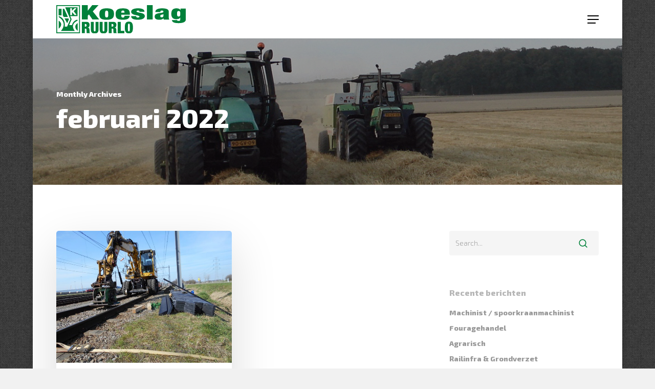

--- FILE ---
content_type: text/html; charset=UTF-8
request_url: https://koeslagruurlo.nl/2022/02/
body_size: 16612
content:
<!doctype html><html lang="nl-NL" class="no-js"><head><meta charset="UTF-8"><meta name="viewport" content="width=device-width, initial-scale=1, maximum-scale=1, user-scalable=0" /><link rel="shortcut icon" href="https://koeslagruurlo.nl/wp-content/uploads/2018/01/Favicon.jpg" /><meta name='robots' content='noindex, follow' /><style>img:is([sizes="auto" i], [sizes^="auto," i]) { contain-intrinsic-size: 3000px 1500px }</style><title>februari 2022 - Koeslag Ruurlo</title><meta property="og:locale" content="nl_NL" /><meta property="og:type" content="website" /><meta property="og:title" content="februari 2022 - Koeslag Ruurlo" /><meta property="og:url" content="https://koeslagruurlo.nl/2022/02/" /><meta property="og:site_name" content="Koeslag Ruurlo" /><meta name="twitter:card" content="summary_large_image" /> <script type="application/ld+json" class="yoast-schema-graph">{"@context":"https://schema.org","@graph":[{"@type":"CollectionPage","@id":"https://koeslagruurlo.nl/2022/02/","url":"https://koeslagruurlo.nl/2022/02/","name":"februari 2022 - Koeslag Ruurlo","isPartOf":{"@id":"https://koeslagruurlo.nl/#website"},"primaryImageOfPage":{"@id":"https://koeslagruurlo.nl/2022/02/#primaryimage"},"image":{"@id":"https://koeslagruurlo.nl/2022/02/#primaryimage"},"thumbnailUrl":"https://koeslagruurlo.nl/wp-content/uploads/2022/02/Zeeland2.jpg","breadcrumb":{"@id":"https://koeslagruurlo.nl/2022/02/#breadcrumb"},"inLanguage":"nl-NL"},{"@type":"ImageObject","inLanguage":"nl-NL","@id":"https://koeslagruurlo.nl/2022/02/#primaryimage","url":"https://koeslagruurlo.nl/wp-content/uploads/2022/02/Zeeland2.jpg","contentUrl":"https://koeslagruurlo.nl/wp-content/uploads/2022/02/Zeeland2.jpg","width":903,"height":678},{"@type":"BreadcrumbList","@id":"https://koeslagruurlo.nl/2022/02/#breadcrumb","itemListElement":[{"@type":"ListItem","position":1,"name":"Home","item":"https://koeslagruurlo.nl/"},{"@type":"ListItem","position":2,"name":"Archieven voor februari 2022"}]},{"@type":"WebSite","@id":"https://koeslagruurlo.nl/#website","url":"https://koeslagruurlo.nl/","name":"Koeslag Ruurlo","description":"fouragehandel, grondverzet en rail-infra","potentialAction":[{"@type":"SearchAction","target":{"@type":"EntryPoint","urlTemplate":"https://koeslagruurlo.nl/?s={search_term_string}"},"query-input":{"@type":"PropertyValueSpecification","valueRequired":true,"valueName":"search_term_string"}}],"inLanguage":"nl-NL"}]}</script> <link rel='dns-prefetch' href='//fonts.googleapis.com' /><link rel="alternate" type="application/rss+xml" title="Koeslag Ruurlo &raquo; feed" href="https://koeslagruurlo.nl/feed/" /><link rel="alternate" type="application/rss+xml" title="Koeslag Ruurlo &raquo; reacties feed" href="https://koeslagruurlo.nl/comments/feed/" />  <script defer src="[data-uri]"></script> <style id='wp-emoji-styles-inline-css' type='text/css'>img.wp-smiley, img.emoji {
		display: inline !important;
		border: none !important;
		box-shadow: none !important;
		height: 1em !important;
		width: 1em !important;
		margin: 0 0.07em !important;
		vertical-align: -0.1em !important;
		background: none !important;
		padding: 0 !important;
	}</style><link rel='stylesheet' id='wp-block-library-css' href='https://koeslagruurlo.nl/wp-includes/css/dist/block-library/style.min.css?ver=6.8.3' type='text/css' media='all' /><style id='global-styles-inline-css' type='text/css'>:root{--wp--preset--aspect-ratio--square: 1;--wp--preset--aspect-ratio--4-3: 4/3;--wp--preset--aspect-ratio--3-4: 3/4;--wp--preset--aspect-ratio--3-2: 3/2;--wp--preset--aspect-ratio--2-3: 2/3;--wp--preset--aspect-ratio--16-9: 16/9;--wp--preset--aspect-ratio--9-16: 9/16;--wp--preset--color--black: #000000;--wp--preset--color--cyan-bluish-gray: #abb8c3;--wp--preset--color--white: #ffffff;--wp--preset--color--pale-pink: #f78da7;--wp--preset--color--vivid-red: #cf2e2e;--wp--preset--color--luminous-vivid-orange: #ff6900;--wp--preset--color--luminous-vivid-amber: #fcb900;--wp--preset--color--light-green-cyan: #7bdcb5;--wp--preset--color--vivid-green-cyan: #00d084;--wp--preset--color--pale-cyan-blue: #8ed1fc;--wp--preset--color--vivid-cyan-blue: #0693e3;--wp--preset--color--vivid-purple: #9b51e0;--wp--preset--gradient--vivid-cyan-blue-to-vivid-purple: linear-gradient(135deg,rgba(6,147,227,1) 0%,rgb(155,81,224) 100%);--wp--preset--gradient--light-green-cyan-to-vivid-green-cyan: linear-gradient(135deg,rgb(122,220,180) 0%,rgb(0,208,130) 100%);--wp--preset--gradient--luminous-vivid-amber-to-luminous-vivid-orange: linear-gradient(135deg,rgba(252,185,0,1) 0%,rgba(255,105,0,1) 100%);--wp--preset--gradient--luminous-vivid-orange-to-vivid-red: linear-gradient(135deg,rgba(255,105,0,1) 0%,rgb(207,46,46) 100%);--wp--preset--gradient--very-light-gray-to-cyan-bluish-gray: linear-gradient(135deg,rgb(238,238,238) 0%,rgb(169,184,195) 100%);--wp--preset--gradient--cool-to-warm-spectrum: linear-gradient(135deg,rgb(74,234,220) 0%,rgb(151,120,209) 20%,rgb(207,42,186) 40%,rgb(238,44,130) 60%,rgb(251,105,98) 80%,rgb(254,248,76) 100%);--wp--preset--gradient--blush-light-purple: linear-gradient(135deg,rgb(255,206,236) 0%,rgb(152,150,240) 100%);--wp--preset--gradient--blush-bordeaux: linear-gradient(135deg,rgb(254,205,165) 0%,rgb(254,45,45) 50%,rgb(107,0,62) 100%);--wp--preset--gradient--luminous-dusk: linear-gradient(135deg,rgb(255,203,112) 0%,rgb(199,81,192) 50%,rgb(65,88,208) 100%);--wp--preset--gradient--pale-ocean: linear-gradient(135deg,rgb(255,245,203) 0%,rgb(182,227,212) 50%,rgb(51,167,181) 100%);--wp--preset--gradient--electric-grass: linear-gradient(135deg,rgb(202,248,128) 0%,rgb(113,206,126) 100%);--wp--preset--gradient--midnight: linear-gradient(135deg,rgb(2,3,129) 0%,rgb(40,116,252) 100%);--wp--preset--font-size--small: 13px;--wp--preset--font-size--medium: 20px;--wp--preset--font-size--large: 36px;--wp--preset--font-size--x-large: 42px;--wp--preset--spacing--20: 0.44rem;--wp--preset--spacing--30: 0.67rem;--wp--preset--spacing--40: 1rem;--wp--preset--spacing--50: 1.5rem;--wp--preset--spacing--60: 2.25rem;--wp--preset--spacing--70: 3.38rem;--wp--preset--spacing--80: 5.06rem;--wp--preset--shadow--natural: 6px 6px 9px rgba(0, 0, 0, 0.2);--wp--preset--shadow--deep: 12px 12px 50px rgba(0, 0, 0, 0.4);--wp--preset--shadow--sharp: 6px 6px 0px rgba(0, 0, 0, 0.2);--wp--preset--shadow--outlined: 6px 6px 0px -3px rgba(255, 255, 255, 1), 6px 6px rgba(0, 0, 0, 1);--wp--preset--shadow--crisp: 6px 6px 0px rgba(0, 0, 0, 1);}:root { --wp--style--global--content-size: 1300px;--wp--style--global--wide-size: 1300px; }:where(body) { margin: 0; }.wp-site-blocks > .alignleft { float: left; margin-right: 2em; }.wp-site-blocks > .alignright { float: right; margin-left: 2em; }.wp-site-blocks > .aligncenter { justify-content: center; margin-left: auto; margin-right: auto; }:where(.is-layout-flex){gap: 0.5em;}:where(.is-layout-grid){gap: 0.5em;}.is-layout-flow > .alignleft{float: left;margin-inline-start: 0;margin-inline-end: 2em;}.is-layout-flow > .alignright{float: right;margin-inline-start: 2em;margin-inline-end: 0;}.is-layout-flow > .aligncenter{margin-left: auto !important;margin-right: auto !important;}.is-layout-constrained > .alignleft{float: left;margin-inline-start: 0;margin-inline-end: 2em;}.is-layout-constrained > .alignright{float: right;margin-inline-start: 2em;margin-inline-end: 0;}.is-layout-constrained > .aligncenter{margin-left: auto !important;margin-right: auto !important;}.is-layout-constrained > :where(:not(.alignleft):not(.alignright):not(.alignfull)){max-width: var(--wp--style--global--content-size);margin-left: auto !important;margin-right: auto !important;}.is-layout-constrained > .alignwide{max-width: var(--wp--style--global--wide-size);}body .is-layout-flex{display: flex;}.is-layout-flex{flex-wrap: wrap;align-items: center;}.is-layout-flex > :is(*, div){margin: 0;}body .is-layout-grid{display: grid;}.is-layout-grid > :is(*, div){margin: 0;}body{padding-top: 0px;padding-right: 0px;padding-bottom: 0px;padding-left: 0px;}:root :where(.wp-element-button, .wp-block-button__link){background-color: #32373c;border-width: 0;color: #fff;font-family: inherit;font-size: inherit;line-height: inherit;padding: calc(0.667em + 2px) calc(1.333em + 2px);text-decoration: none;}.has-black-color{color: var(--wp--preset--color--black) !important;}.has-cyan-bluish-gray-color{color: var(--wp--preset--color--cyan-bluish-gray) !important;}.has-white-color{color: var(--wp--preset--color--white) !important;}.has-pale-pink-color{color: var(--wp--preset--color--pale-pink) !important;}.has-vivid-red-color{color: var(--wp--preset--color--vivid-red) !important;}.has-luminous-vivid-orange-color{color: var(--wp--preset--color--luminous-vivid-orange) !important;}.has-luminous-vivid-amber-color{color: var(--wp--preset--color--luminous-vivid-amber) !important;}.has-light-green-cyan-color{color: var(--wp--preset--color--light-green-cyan) !important;}.has-vivid-green-cyan-color{color: var(--wp--preset--color--vivid-green-cyan) !important;}.has-pale-cyan-blue-color{color: var(--wp--preset--color--pale-cyan-blue) !important;}.has-vivid-cyan-blue-color{color: var(--wp--preset--color--vivid-cyan-blue) !important;}.has-vivid-purple-color{color: var(--wp--preset--color--vivid-purple) !important;}.has-black-background-color{background-color: var(--wp--preset--color--black) !important;}.has-cyan-bluish-gray-background-color{background-color: var(--wp--preset--color--cyan-bluish-gray) !important;}.has-white-background-color{background-color: var(--wp--preset--color--white) !important;}.has-pale-pink-background-color{background-color: var(--wp--preset--color--pale-pink) !important;}.has-vivid-red-background-color{background-color: var(--wp--preset--color--vivid-red) !important;}.has-luminous-vivid-orange-background-color{background-color: var(--wp--preset--color--luminous-vivid-orange) !important;}.has-luminous-vivid-amber-background-color{background-color: var(--wp--preset--color--luminous-vivid-amber) !important;}.has-light-green-cyan-background-color{background-color: var(--wp--preset--color--light-green-cyan) !important;}.has-vivid-green-cyan-background-color{background-color: var(--wp--preset--color--vivid-green-cyan) !important;}.has-pale-cyan-blue-background-color{background-color: var(--wp--preset--color--pale-cyan-blue) !important;}.has-vivid-cyan-blue-background-color{background-color: var(--wp--preset--color--vivid-cyan-blue) !important;}.has-vivid-purple-background-color{background-color: var(--wp--preset--color--vivid-purple) !important;}.has-black-border-color{border-color: var(--wp--preset--color--black) !important;}.has-cyan-bluish-gray-border-color{border-color: var(--wp--preset--color--cyan-bluish-gray) !important;}.has-white-border-color{border-color: var(--wp--preset--color--white) !important;}.has-pale-pink-border-color{border-color: var(--wp--preset--color--pale-pink) !important;}.has-vivid-red-border-color{border-color: var(--wp--preset--color--vivid-red) !important;}.has-luminous-vivid-orange-border-color{border-color: var(--wp--preset--color--luminous-vivid-orange) !important;}.has-luminous-vivid-amber-border-color{border-color: var(--wp--preset--color--luminous-vivid-amber) !important;}.has-light-green-cyan-border-color{border-color: var(--wp--preset--color--light-green-cyan) !important;}.has-vivid-green-cyan-border-color{border-color: var(--wp--preset--color--vivid-green-cyan) !important;}.has-pale-cyan-blue-border-color{border-color: var(--wp--preset--color--pale-cyan-blue) !important;}.has-vivid-cyan-blue-border-color{border-color: var(--wp--preset--color--vivid-cyan-blue) !important;}.has-vivid-purple-border-color{border-color: var(--wp--preset--color--vivid-purple) !important;}.has-vivid-cyan-blue-to-vivid-purple-gradient-background{background: var(--wp--preset--gradient--vivid-cyan-blue-to-vivid-purple) !important;}.has-light-green-cyan-to-vivid-green-cyan-gradient-background{background: var(--wp--preset--gradient--light-green-cyan-to-vivid-green-cyan) !important;}.has-luminous-vivid-amber-to-luminous-vivid-orange-gradient-background{background: var(--wp--preset--gradient--luminous-vivid-amber-to-luminous-vivid-orange) !important;}.has-luminous-vivid-orange-to-vivid-red-gradient-background{background: var(--wp--preset--gradient--luminous-vivid-orange-to-vivid-red) !important;}.has-very-light-gray-to-cyan-bluish-gray-gradient-background{background: var(--wp--preset--gradient--very-light-gray-to-cyan-bluish-gray) !important;}.has-cool-to-warm-spectrum-gradient-background{background: var(--wp--preset--gradient--cool-to-warm-spectrum) !important;}.has-blush-light-purple-gradient-background{background: var(--wp--preset--gradient--blush-light-purple) !important;}.has-blush-bordeaux-gradient-background{background: var(--wp--preset--gradient--blush-bordeaux) !important;}.has-luminous-dusk-gradient-background{background: var(--wp--preset--gradient--luminous-dusk) !important;}.has-pale-ocean-gradient-background{background: var(--wp--preset--gradient--pale-ocean) !important;}.has-electric-grass-gradient-background{background: var(--wp--preset--gradient--electric-grass) !important;}.has-midnight-gradient-background{background: var(--wp--preset--gradient--midnight) !important;}.has-small-font-size{font-size: var(--wp--preset--font-size--small) !important;}.has-medium-font-size{font-size: var(--wp--preset--font-size--medium) !important;}.has-large-font-size{font-size: var(--wp--preset--font-size--large) !important;}.has-x-large-font-size{font-size: var(--wp--preset--font-size--x-large) !important;}
:where(.wp-block-post-template.is-layout-flex){gap: 1.25em;}:where(.wp-block-post-template.is-layout-grid){gap: 1.25em;}
:where(.wp-block-columns.is-layout-flex){gap: 2em;}:where(.wp-block-columns.is-layout-grid){gap: 2em;}
:root :where(.wp-block-pullquote){font-size: 1.5em;line-height: 1.6;}</style><link rel='stylesheet' id='contact-form-7-css' href='https://koeslagruurlo.nl/wp-content/cache/autoptimize/autoptimize_single_64ac31699f5326cb3c76122498b76f66.php?ver=6.1.4' type='text/css' media='all' /><link rel='stylesheet' id='nectar-boxed-css' href='https://koeslagruurlo.nl/wp-content/cache/autoptimize/autoptimize_single_26ac68fa5a4793c795f365c701145b99.php?ver=17.4.1' type='text/css' media='all' /><link rel='stylesheet' id='font-awesome-css' href='https://koeslagruurlo.nl/wp-content/themes/salient/css/font-awesome-legacy.min.css?ver=4.7.1' type='text/css' media='all' /><link rel='stylesheet' id='salient-grid-system-css' href='https://koeslagruurlo.nl/wp-content/cache/autoptimize/autoptimize_single_3bb8971e804538794fdc9903c1cc2089.php?ver=17.4.1' type='text/css' media='all' /><link rel='stylesheet' id='main-styles-css' href='https://koeslagruurlo.nl/wp-content/cache/autoptimize/autoptimize_single_b722737729b98ff6236a374024eaf821.php?ver=17.4.1' type='text/css' media='all' /><style id='main-styles-inline-css' type='text/css'>html:not(.page-trans-loaded) { background-color: #ffffff; }</style><link rel='stylesheet' id='nectar-cf7-css' href='https://koeslagruurlo.nl/wp-content/cache/autoptimize/autoptimize_single_c1c27a4762b2fe17d72d71c4daa70610.php?ver=17.4.1' type='text/css' media='all' /><link rel='stylesheet' id='nectar_default_font_open_sans-css' href='https://fonts.googleapis.com/css?family=Open+Sans%3A300%2C400%2C600%2C700&#038;subset=latin%2Clatin-ext' type='text/css' media='all' /><link rel='stylesheet' id='nectar-blog-masonry-core-css' href='https://koeslagruurlo.nl/wp-content/cache/autoptimize/autoptimize_single_c451cbc950b61006668f0d73c5cec416.php?ver=17.4.1' type='text/css' media='all' /><link rel='stylesheet' id='responsive-css' href='https://koeslagruurlo.nl/wp-content/cache/autoptimize/autoptimize_single_b069ec63f3ecad48ba25a10c4af25450.php?ver=17.4.1' type='text/css' media='all' /><link rel='stylesheet' id='select2-css' href='https://koeslagruurlo.nl/wp-content/cache/autoptimize/autoptimize_single_cb99fd5808dd787e1814996e9f623a73.php?ver=4.0.1' type='text/css' media='all' /><link rel='stylesheet' id='skin-material-css' href='https://koeslagruurlo.nl/wp-content/cache/autoptimize/autoptimize_single_8da5af127602d3640d0df7a595e2c88a.php?ver=17.4.1' type='text/css' media='all' /><link rel='stylesheet' id='salient-wp-menu-dynamic-css' href='https://koeslagruurlo.nl/wp-content/cache/autoptimize/autoptimize_single_d7db0ac4f7fccb30f70ad595708d4c81.php?ver=60300' type='text/css' media='all' /><link rel='stylesheet' id='js_composer_front-css' href='https://koeslagruurlo.nl/wp-content/cache/autoptimize/autoptimize_single_1704c9e31f5a50995b9619c69d8a71f0.php?ver=17.4.1' type='text/css' media='all' /><link rel='stylesheet' id='dynamic-css-css' href='https://koeslagruurlo.nl/wp-content/cache/autoptimize/autoptimize_single_245959ce12746da8f08721eb7683dcea.php?ver=97344' type='text/css' media='all' /><style id='dynamic-css-inline-css' type='text/css'>body[data-bg-header="true"].category .container-wrap,body[data-bg-header="true"].author .container-wrap,body[data-bg-header="true"].date .container-wrap,body[data-bg-header="true"].blog .container-wrap{padding-top:var(--container-padding)!important}.archive.author .row .col.section-title span,.archive.category .row .col.section-title span,.archive.tag .row .col.section-title span,.archive.date .row .col.section-title span{padding-left:0}body.author #page-header-wrap #page-header-bg,body.category #page-header-wrap #page-header-bg,body.tag #page-header-wrap #page-header-bg,body.date #page-header-wrap #page-header-bg{height:auto;padding-top:8%;padding-bottom:8%;}.archive #page-header-wrap{height:auto;}.archive.category .row .col.section-title p,.archive.tag .row .col.section-title p{margin-top:10px;}body[data-bg-header="true"].archive .container-wrap.meta_overlaid_blog,body[data-bg-header="true"].category .container-wrap.meta_overlaid_blog,body[data-bg-header="true"].author .container-wrap.meta_overlaid_blog,body[data-bg-header="true"].date .container-wrap.meta_overlaid_blog{padding-top:0!important;}#page-header-bg[data-alignment="center"] .span_6 p{margin:0 auto;}body.archive #page-header-bg:not(.fullscreen-header) .span_6{position:relative;-webkit-transform:none;transform:none;top:0;}.blog-archive-header .nectar-author-gravatar img{width:125px;border-radius:100px;}.blog-archive-header .container .span_12 p{font-size:min(max(calc(1.3vw),16px),20px);line-height:1.5;margin-top:.5em;}body .page-header-no-bg.color-bg{padding:5% 0;}@media only screen and (max-width:999px){body .page-header-no-bg.color-bg{padding:7% 0;}}@media only screen and (max-width:690px){body .page-header-no-bg.color-bg{padding:9% 0;}.blog-archive-header .nectar-author-gravatar img{width:75px;}}.blog-archive-header.color-bg .col.section-title{border-bottom:0;padding:0;}.blog-archive-header.color-bg *{color:inherit!important;}.nectar-archive-tax-count{position:relative;padding:.5em;transform:translateX(0.25em) translateY(-0.75em);font-size:clamp(14px,0.3em,20px);display:inline-block;vertical-align:super;}.nectar-archive-tax-count:before{content:"";display:block;padding-bottom:100%;width:100%;position:absolute;top:50%;left:50%;transform:translate(-50%,-50%);border-radius:100px;background-color:currentColor;opacity:0.1;}@media only screen and (min-width:1000px){body #ajax-content-wrap.no-scroll{min-height:calc(100vh - 75px);height:calc(100vh - 75px)!important;}}@media only screen and (min-width:1000px){#page-header-wrap.fullscreen-header,#page-header-wrap.fullscreen-header #page-header-bg,html:not(.nectar-box-roll-loaded) .nectar-box-roll > #page-header-bg.fullscreen-header,.nectar_fullscreen_zoom_recent_projects,#nectar_fullscreen_rows:not(.afterLoaded) > div{height:calc(100vh - 74px);}.wpb_row.vc_row-o-full-height.top-level,.wpb_row.vc_row-o-full-height.top-level > .col.span_12{min-height:calc(100vh - 74px);}html:not(.nectar-box-roll-loaded) .nectar-box-roll > #page-header-bg.fullscreen-header{top:75px;}.nectar-slider-wrap[data-fullscreen="true"]:not(.loaded),.nectar-slider-wrap[data-fullscreen="true"]:not(.loaded) .swiper-container{height:calc(100vh - 73px)!important;}.admin-bar .nectar-slider-wrap[data-fullscreen="true"]:not(.loaded),.admin-bar .nectar-slider-wrap[data-fullscreen="true"]:not(.loaded) .swiper-container{height:calc(100vh - 73px - 32px)!important;}}.admin-bar[class*="page-template-template-no-header"] .wpb_row.vc_row-o-full-height.top-level,.admin-bar[class*="page-template-template-no-header"] .wpb_row.vc_row-o-full-height.top-level > .col.span_12{min-height:calc(100vh - 32px);}body[class*="page-template-template-no-header"] .wpb_row.vc_row-o-full-height.top-level,body[class*="page-template-template-no-header"] .wpb_row.vc_row-o-full-height.top-level > .col.span_12{min-height:100vh;}@media only screen and (max-width:999px){.using-mobile-browser #nectar_fullscreen_rows:not(.afterLoaded):not([data-mobile-disable="on"]) > div{height:calc(100vh - 131px);}.using-mobile-browser .wpb_row.vc_row-o-full-height.top-level,.using-mobile-browser .wpb_row.vc_row-o-full-height.top-level > .col.span_12,[data-permanent-transparent="1"].using-mobile-browser .wpb_row.vc_row-o-full-height.top-level,[data-permanent-transparent="1"].using-mobile-browser .wpb_row.vc_row-o-full-height.top-level > .col.span_12{min-height:calc(100vh - 131px);}html:not(.nectar-box-roll-loaded) .nectar-box-roll > #page-header-bg.fullscreen-header,.nectar_fullscreen_zoom_recent_projects,.nectar-slider-wrap[data-fullscreen="true"]:not(.loaded),.nectar-slider-wrap[data-fullscreen="true"]:not(.loaded) .swiper-container,#nectar_fullscreen_rows:not(.afterLoaded):not([data-mobile-disable="on"]) > div{height:calc(100vh - 78px);}.wpb_row.vc_row-o-full-height.top-level,.wpb_row.vc_row-o-full-height.top-level > .col.span_12{min-height:calc(100vh - 78px);}body[data-transparent-header="false"] #ajax-content-wrap.no-scroll{min-height:calc(100vh - 78px);height:calc(100vh - 78px);}}body{background-image:url("https://koeslagruurlo.nl/wp-content/uploads/2018/01/patroon.png");background-position:0 0;background-repeat:repeat;background-color:#f1f1f1!important;background-attachment:scroll;}.screen-reader-text,.nectar-skip-to-content:not(:focus){border:0;clip:rect(1px,1px,1px,1px);clip-path:inset(50%);height:1px;margin:-1px;overflow:hidden;padding:0;position:absolute!important;width:1px;word-wrap:normal!important;}.row .col img:not([srcset]){width:auto;}.row .col img.img-with-animation.nectar-lazy:not([srcset]){width:100%;}
.nectar-recent-posts-single_featured.multiple_featured .grav-wrap {
    display:none;
}

.masonry.material .masonry-blog-item .grav-wrap {
    display: none;
}

.masonry.material .masonry-blog-item .meta-category {
    display: none;
}

.portfolio-items[data-ps="8"] .col .work-info .vert-center p {
    display: none;
}

.portfolio-items[data-ps="8"] .col .work-item.style-2 {
    border-radius: 5px;
    box-shadow: 0px 30px 90px rgba(0,0,0,0.14)!important;
}

.nectar-recent-posts-slider {
    border-radius:5px!important;
    box-shadow: 0px 30px 90px rgba(0,0,0,0.14)!important;
}

.nectar-recent-posts-slider .container .strong {
    display:none;
}

.nectar_icon_wrap[data-border-thickness="2px"] .nectar_icon {
    background-color: #f7f7f7;
    border-radius: 100px;
    height: 140px;
    width: 140px;
}

/* FOOTER */

/* Pulse */
@-webkit-keyframes hvr-pulse {
  25% {
    -webkit-transform: scale(1.1);
    transform: scale(1.1);
  }
  75% {
    -webkit-transform: scale(0.9);
    transform: scale(0.9);
  }
}
@keyframes hvr-pulse {
  25% {
    -webkit-transform: scale(1.1);
    transform: scale(1.1);
  }
  75% {
    -webkit-transform: scale(0.9);
    transform: scale(0.9);
  }
}
.hvr-pulse {
  display: inline-block;
  vertical-align: middle;
  -webkit-transform: perspective(1px) translateZ(0);
  transform: perspective(1px) translateZ(0);
  box-shadow: 0 0 1px transparent;
}
.hvr-pulse:hover, .hvr-pulse:focus, .hvr-pulse:active {
  -webkit-animation-name: hvr-pulse;
  animation-name: hvr-pulse;
  -webkit-animation-duration: 1s;
  animation-duration: 1s;
  -webkit-animation-timing-function: linear;
  animation-timing-function: linear;
  -webkit-animation-iteration-count: infinite;
  animation-iteration-count: infinite;
}
#footer-outer #copyright li a i, #footer-outer #copyright p {
    text-align: center;
}
.row .col img {
    margin-bottom: -2px;
    max-width: 100%;
    height: auto;
}

/* EINDE-FOOTER */

.widget_calendar table #next {
    display:none;
}

.widget_calendar table #prev {
    display:none;
}

.calendar_wrap {
    background-color:#00803a;
    padding:10px;
}

#footer-outer #footer-widgets .col .widget_calendar table tbody td {
    color: #fff!important;
}

#footer-outer #footer-widgets .col .widget_calendar table th {
    color: #fff;
}

.portfolio-items .col h3 {
    position: relative;
    top: 5px;
    color: #fff;
    margin-bottom: 10px;
    font-size: 21px!important;
}

.single .heading-title[data-header-style="default_minimal"] {
    display:none!important;
}

.titel-dienst {
}

.comments-section {
    display:none;
}

body.single-portfolio #sidebar {
    display:none!important;
}

.single-portfolio #boxed .post-area {
    width: 100%;
}

.container-wrap[data-nav-pos="after_project_2"] .bottom_controls, .blog_next_prev_buttons[data-style="fullwidth_next_prev"] ul {
    display: none;
}

#footer-outer #footer-widgets .col p {
    padding-bottom: 20px;
    font-size: 14px!important;
    line-height:22px!important;
}

#footer-outer #footer-widgets .col .widget_calendar table tbody td#today {
    background:#ffffff!important;
    color:#00601b!important;
}

#footer-outer #footer-widgets .col .widget_calendar table tbody tr:nth-child(2n+1) {
    background-color: #00803a;
}

#footer-outer #footer-widgets .col .widget_calendar table tbody td {
    color: #fff!important;
    border:1px solid #00601b!important;
}

#footer-outer #footer-widgets .col .widget_calendar table tfoot {
    display:none!important;
}

.widget_calendar caption {
    position: inherit;
    bottom: 0px;
    z-index: 1;
    width: 100%;
    text-align: center;
    left: 0px;
    font-size: 20px;
    font-weight: 900;
    text-transform: uppercase;
}

#slide-out-widget-area:not(.fullscreen-alt):not(.fullscreen), #slide-out-widget-area-bg.fullscreen, #slide-out-widget-area-bg.fullscreen-alt .bg-inner, body.material #slide-out-widget-area-bg.slide-out-from-right {
    background-color: transparent!important;
}</style><link rel='stylesheet' id='salient-child-style-css' href='https://koeslagruurlo.nl/wp-content/themes/salient-child/style.css?ver=17.4.1' type='text/css' media='all' /><link rel='stylesheet' id='redux-google-fonts-salient_redux-css' href='https://fonts.googleapis.com/css?family=Exo+2%3A700%2C800%2C200%2C200italic&#038;subset=latin&#038;ver=6.8.3' type='text/css' media='all' /> <script type="text/javascript" src="https://koeslagruurlo.nl/wp-includes/js/jquery/jquery.min.js?ver=3.7.1" id="jquery-core-js"></script> <script defer type="text/javascript" src="https://koeslagruurlo.nl/wp-includes/js/jquery/jquery-migrate.min.js?ver=3.4.1" id="jquery-migrate-js"></script> <script defer src="data:text/javascript;base64,"></script><link rel="https://api.w.org/" href="https://koeslagruurlo.nl/wp-json/" /><link rel="EditURI" type="application/rsd+xml" title="RSD" href="https://koeslagruurlo.nl/xmlrpc.php?rsd" /><meta name="generator" content="WordPress 6.8.3" /><style>.post-thumbnail img[src$='.svg'] { width: 100%; height: auto; }</style><script defer src="[data-uri]"></script><style type="text/css">.recentcomments a{display:inline !important;padding:0 !important;margin:0 !important;}</style><meta name="generator" content="Powered by WPBakery Page Builder - drag and drop page builder for WordPress."/> <noscript><style>.wpb_animate_when_almost_visible { opacity: 1; }</style></noscript></head><body data-rsssl=1 class="archive date wp-theme-salient wp-child-theme-salient-child material wpb-js-composer js-comp-ver-8.4.2 vc_responsive" data-footer-reveal="false" data-footer-reveal-shadow="none" data-header-format="default" data-body-border="off" data-boxed-style="1" data-header-breakpoint="1330" data-dropdown-style="minimal" data-cae="easeOutQuart" data-cad="700" data-megamenu-width="full-width" data-aie="zoom-out" data-ls="magnific" data-apte="standard" data-hhun="0" data-fancy-form-rcs="1" data-form-style="default" data-form-submit="regular" data-is="minimal" data-button-style="rounded_shadow" data-user-account-button="false" data-flex-cols="true" data-col-gap="default" data-header-inherit-rc="false" data-header-search="false" data-animated-anchors="true" data-ajax-transitions="true" data-full-width-header="false" data-slide-out-widget-area="true" data-slide-out-widget-area-style="slide-out-from-right" data-user-set-ocm="off" data-loading-animation="none" data-bg-header="true" data-responsive="1" data-ext-responsive="true" data-ext-padding="90" data-header-resize="0" data-header-color="custom" data-transparent-header="false" data-cart="false" data-remove-m-parallax="" data-remove-m-video-bgs="" data-m-animate="0" data-force-header-trans-color="light" data-smooth-scrolling="0" data-permanent-transparent="false" > <script defer src="[data-uri]"></script><a href="#ajax-content-wrap" class="nectar-skip-to-content">Skip to main content</a><div class="ocm-effect-wrap"><div class="ocm-effect-wrap-inner"><div id="ajax-loading-screen" data-disable-mobile="1" data-disable-fade-on-click="0" data-effect="standard" data-method="standard"><div class="loading-icon none"><div class="material-icon"> <svg class="nectar-material-spinner" width="60px" height="60px" viewBox="0 0 60 60"> <circle stroke-linecap="round" cx="30" cy="30" r="26" fill="none" stroke-width="6"></circle> </svg></div></div></div><div id="boxed"><div id="header-space"  data-header-mobile-fixed='1'></div><div id="header-outer" data-has-menu="true" data-has-buttons="no" data-header-button_style="default" data-using-pr-menu="false" data-mobile-fixed="1" data-ptnm="false" data-lhe="default" data-user-set-bg="#ffffff" data-format="default" data-permanent-transparent="false" data-megamenu-rt="1" data-remove-fixed="0" data-header-resize="0" data-cart="false" data-transparency-option="0" data-box-shadow="none" data-shrink-num="6" data-using-secondary="0" data-using-logo="1" data-logo-height="55" data-m-logo-height="55" data-padding="10" data-full-width="false" data-condense="false" ><div id="search-outer" class="nectar"><div id="search"><div class="container"><div id="search-box"><div class="inner-wrap"><div class="col span_12"><form role="search" action="https://koeslagruurlo.nl/" method="GET"> <input type="text" name="s"  value="" aria-label="Search" placeholder="Search" /> <span>Hit enter to search or ESC to close</span> <button aria-label="Search" class="search-box__button" type="submit">Search</button></form></div></div></div><div id="close"><a href="#" role="button"><span class="screen-reader-text">Close Search</span> <span class="close-wrap"> <span class="close-line close-line1" role="presentation"></span> <span class="close-line close-line2" role="presentation"></span> </span> </a></div></div></div></div><header id="top" role="banner" aria-label="Main Menu"><div class="container"><div class="row"><div class="col span_3"> <a id="logo" href="https://koeslagruurlo.nl" data-supplied-ml-starting-dark="false" data-supplied-ml-starting="false" data-supplied-ml="false" > <img class="stnd skip-lazy default-logo" width="" height="" alt="Koeslag Ruurlo" src="https://koeslagruurlo.nl/wp-content/uploads/2018/06/logo.svg" srcset="https://koeslagruurlo.nl/wp-content/uploads/2018/06/logo.svg 1x, https://koeslagruurlo.nl/wp-content/uploads/2018/06/logo.svg 2x" /> </a></div><div class="col span_9 col_last"><div class="nectar-mobile-only mobile-header"><div class="inner"></div></div><div class="slide-out-widget-area-toggle mobile-icon slide-out-from-right" data-custom-color="false" data-icon-animation="simple-transform"><div> <a href="#slide-out-widget-area" role="button" aria-label="Navigation Menu" aria-expanded="false" class="closed"> <span class="screen-reader-text">Menu</span><span aria-hidden="true"> <i class="lines-button x2"> <i class="lines"></i> </i> </span> </a></div></div><nav aria-label="Main Menu"><ul class="sf-menu"><li id="menu-item-5932" class="menu-item menu-item-type-post_type menu-item-object-page menu-item-home nectar-regular-menu-item menu-item-5932"><a href="https://koeslagruurlo.nl/"><span class="menu-title-text">Home</span></a></li><li id="menu-item-8647" class="menu-item menu-item-type-post_type menu-item-object-page nectar-regular-menu-item menu-item-8647"><a href="https://koeslagruurlo.nl/fouragehandel/"><span class="menu-title-text">Fouragehandel</span></a></li><li id="menu-item-8646" class="menu-item menu-item-type-post_type menu-item-object-page nectar-regular-menu-item menu-item-8646"><a href="https://koeslagruurlo.nl/agrarisch/"><span class="menu-title-text">Agrarisch</span></a></li><li id="menu-item-8645" class="menu-item menu-item-type-post_type menu-item-object-page nectar-regular-menu-item menu-item-8645"><a href="https://koeslagruurlo.nl/railinfra-grondverzet/"><span class="menu-title-text">Railinfra &#038; Grondverzet</span></a></li><li id="menu-item-6004" class="menu-item menu-item-type-post_type menu-item-object-page nectar-regular-menu-item menu-item-6004"><a href="https://koeslagruurlo.nl/referenties/"><span class="menu-title-text">Referenties</span></a></li><li id="menu-item-6003" class="menu-item menu-item-type-post_type menu-item-object-page nectar-regular-menu-item menu-item-6003"><a href="https://koeslagruurlo.nl/over-ons/"><span class="menu-title-text">Over ons</span></a></li><li id="menu-item-10766" class="menu-item menu-item-type-post_type menu-item-object-page nectar-regular-menu-item menu-item-10766"><a href="https://koeslagruurlo.nl/vacatures/"><span class="menu-title-text">Vacatures</span></a></li><li id="menu-item-6002" class="menu-item menu-item-type-post_type menu-item-object-page nectar-regular-menu-item menu-item-6002"><a href="https://koeslagruurlo.nl/contact/"><span class="menu-title-text">Contact</span></a></li><li id="menu-item-8633" class="menu-item menu-item-type-post_type menu-item-object-page nectar-regular-menu-item menu-item-8633"><a href="https://koeslagruurlo.nl/privacyverklaring/"><span class="menu-title-text">Privacyverklaring</span></a></li></ul><ul class="buttons sf-menu" data-user-set-ocm="off"></ul></nav></div></div></div></header></div><div id="ajax-content-wrap"><div id="page-header-wrap" data-animate-in-effect="zoom-out" data-midnight="light" class="blog-archive-header"><div id="page-header-bg" data-animate-in-effect="zoom-out" data-text-effect="" data-bg-pos="center" data-alignment="left" data-alignment-v="middle" data-parallax="0" data-height="400"><div class="page-header-bg-image" style="background-image: url(https://koeslagruurlo.nl/wp-content/uploads/2017/09/DSC03262.jpg);"></div><div class="container"><div class="row"><div class="col span_6"><div class="inner-wrap"> <span class="subheader">Monthly Archives</span><h1>februari 2022</h1></div></div></div></div></div></div><div class="container-wrap"><div class="container main-content"><div class="row"><div class="post-area col  span_9 masonry material " role="main" data-ams="4px" data-remove-post-date="0" data-remove-post-author="0" data-remove-post-comment-number="0" data-remove-post-nectar-love="0"><div class="posts-container"  data-load-animation="perspective"><article id="post-10763" class=" masonry-blog-item post-10763 post type-post status-publish format-standard has-post-thumbnail category-vacatures"><div class="inner-wrap animated"><div class="post-content"><div class="content-inner"> <a class="entire-meta-link" href="https://koeslagruurlo.nl/2022/02/24/machinist-spoorkraanmachinist/"><span class="screen-reader-text">Machinist / spoorkraanmachinist</span></a> <span class="post-featured-img"><img width="903" height="678" src="https://koeslagruurlo.nl/wp-content/uploads/2022/02/Zeeland2.jpg" class="attachment-large size-large skip-lazy wp-post-image" alt="" title="" sizes="(min-width: 1600px) 20vw, (min-width: 1300px) 25vw, (min-width: 1000px) 33.3vw, (min-width: 690px) 50vw, 100vw" decoding="async" fetchpriority="high" srcset="https://koeslagruurlo.nl/wp-content/uploads/2022/02/Zeeland2.jpg 903w, https://koeslagruurlo.nl/wp-content/uploads/2022/02/Zeeland2-300x225.jpg 300w, https://koeslagruurlo.nl/wp-content/uploads/2022/02/Zeeland2-150x113.jpg 150w, https://koeslagruurlo.nl/wp-content/uploads/2022/02/Zeeland2-768x577.jpg 768w" /></span><span class="meta-category"><a class="vacatures" href="https://koeslagruurlo.nl/category/vacatures/">Vacatures</a></span><div class="article-content-wrap"><div class="post-header"><h3 class="title"><a href="https://koeslagruurlo.nl/2022/02/24/machinist-spoorkraanmachinist/"> Machinist / spoorkraanmachinist</a></h3></div><div class="excerpt">Vacature Machinist / spoorkraanmachinist Werkzaamheden: Alle voorkomende werkzaamheden op en langs het spoor. Werkzaamheden op&hellip;</div><div class="grav-wrap"><a href="https://koeslagruurlo.nl/author/23ejohgaoie45r8y/"><img alt='23ejohgaoie45r8y' src='https://secure.gravatar.com/avatar/6f5845a275ebccaf29b402d9a84ec5d82a68c58d065d0fb5746f35bd2db20efb?s=70&#038;d=mm&#038;r=g' srcset='https://secure.gravatar.com/avatar/6f5845a275ebccaf29b402d9a84ec5d82a68c58d065d0fb5746f35bd2db20efb?s=140&#038;d=mm&#038;r=g 2x' class='avatar avatar-70 photo' height='70' width='70' decoding='async'/></a><div class="text"><a href="https://koeslagruurlo.nl/author/23ejohgaoie45r8y/" rel="author">23ejohgaoie45r8y</a><span>24 februari 2022</span></div></div></div></div></div></div></article></div></div><div id="sidebar" data-nectar-ss="1" class="col span_3 col_last"><div id="search-2" class="widget widget_search"><form role="search" method="get" class="search-form" action="https://koeslagruurlo.nl/"> <input type="text" class="search-field" placeholder="Search..." value="" name="s" title="Search for:" /> <button type="submit" class="search-widget-btn"><span class="normal icon-salient-search" aria-hidden="true"></span><span class="text">Search</span></button></form></div><div id="recent-posts-2" class="widget widget_recent_entries"><h4>Recente berichten</h4><ul><li> <a href="https://koeslagruurlo.nl/2022/02/24/machinist-spoorkraanmachinist/">Machinist / spoorkraanmachinist</a></li><li> <a href="https://koeslagruurlo.nl/fouragehandel/">Fouragehandel</a></li><li> <a href="https://koeslagruurlo.nl/agrarisch/">Agrarisch</a></li><li> <a href="https://koeslagruurlo.nl/railinfra-grondverzet/">Railinfra &#038; Grondverzet</a></li></ul></div><div id="recent-comments-2" class="widget widget_recent_comments"><h4>Recente reacties</h4><ul id="recentcomments"></ul></div><div id="archives-2" class="widget widget_archive"><h4>Archieven</h4><ul><li><a href='https://koeslagruurlo.nl/2022/02/' aria-current="page">februari 2022</a></li><li><a href='https://koeslagruurlo.nl/2017/11/'>november 2017</a></li><li><a href='https://koeslagruurlo.nl/2017/02/'>februari 2017</a></li><li><a href='https://koeslagruurlo.nl/2017/01/'>januari 2017</a></li></ul></div><div id="categories-2" class="widget widget_categories"><h4>Categorieën</h4><ul><li class="cat-item cat-item-25"><a href="https://koeslagruurlo.nl/category/diensten/">Diensten</a></li><li class="cat-item cat-item-29"><a href="https://koeslagruurlo.nl/category/vacatures/">Vacatures</a></li></ul></div><div id="meta-2" class="widget widget_meta"><h4>Meta</h4><ul><li><a rel="nofollow" href="https://koeslagruurlo.nl/wp-login.php">Login</a></li><li><a href="https://koeslagruurlo.nl/feed/">Berichten feed</a></li><li><a href="https://koeslagruurlo.nl/comments/feed/">Reacties feed</a></li><li><a href="https://wordpress.org/">WordPress.org</a></li></ul></div></div></div></div></div><div id="footer-outer" data-midnight="light" data-cols="4" data-custom-color="true" data-disable-copyright="false" data-matching-section-color="false" data-copyright-line="false" data-using-bg-img="false" data-bg-img-overlay="1.0" data-full-width="false" data-using-widget-area="true" data-link-hover="default"role="contentinfo"><div id="footer-widgets" data-has-widgets="true" data-cols="4"><div class="container"><div class="row"><div class="col span_3"><div id="calendar-2" class="widget widget_calendar"><h4>Kalender</h4><div id="calendar_wrap" class="calendar_wrap"><table id="wp-calendar" class="wp-calendar-table"><caption>februari 2022</caption><thead><tr><th scope="col" aria-label="maandag">M</th><th scope="col" aria-label="dinsdag">D</th><th scope="col" aria-label="woensdag">W</th><th scope="col" aria-label="donderdag">D</th><th scope="col" aria-label="vrijdag">V</th><th scope="col" aria-label="zaterdag">Z</th><th scope="col" aria-label="zondag">Z</th></tr></thead><tbody><tr><td colspan="1" class="pad">&nbsp;</td><td>1</td><td>2</td><td>3</td><td>4</td><td>5</td><td>6</td></tr><tr><td>7</td><td>8</td><td>9</td><td>10</td><td>11</td><td>12</td><td>13</td></tr><tr><td>14</td><td>15</td><td>16</td><td>17</td><td>18</td><td>19</td><td>20</td></tr><tr><td>21</td><td>22</td><td>23</td><td><a href="https://koeslagruurlo.nl/2022/02/24/" aria-label="Berichten gepubliceerd op 24 February 2022">24</a></td><td>25</td><td>26</td><td>27</td></tr><tr><td>28</td><td class="pad" colspan="6">&nbsp;</td></tr></tbody></table><nav aria-label="Vorige en volgende maanden" class="wp-calendar-nav"> <span class="wp-calendar-nav-prev"><a href="https://koeslagruurlo.nl/2017/11/">&laquo; nov</a></span> <span class="pad">&nbsp;</span> <span class="wp-calendar-nav-next">&nbsp;</span></nav></div></div></div><div class="col span_3"><div id="text-2" class="widget widget_text"><h4>Contactgegevens</h4><div class="textwidget"><p>Koeslag Ruurlo<br /> Hengeloseweg 10<br /> 7261 LV RUURLO</p><p>0573 &#8211; 45 16 87<br /> M. 06 &#8211; 51 10 80 53<br /> E. <a href="mailto:info@koeslagruurlo.nl">info@koeslagruurlo.nl</a><br /> W.<a href="https://www.koeslagruurlo.nl/"> www.koeslagruurlo.nl</a></p></div></div></div><div class="col span_3"><div id="nav_menu-2" class="widget widget_nav_menu"><h4>Sitemap</h4><div class="menu-menu-container"><ul id="menu-menu-2" class="menu"><li class="menu-item menu-item-type-post_type menu-item-object-page menu-item-home menu-item-5932"><a href="https://koeslagruurlo.nl/">Home</a></li><li class="menu-item menu-item-type-post_type menu-item-object-page menu-item-8647"><a href="https://koeslagruurlo.nl/fouragehandel/">Fouragehandel</a></li><li class="menu-item menu-item-type-post_type menu-item-object-page menu-item-8646"><a href="https://koeslagruurlo.nl/agrarisch/">Agrarisch</a></li><li class="menu-item menu-item-type-post_type menu-item-object-page menu-item-8645"><a href="https://koeslagruurlo.nl/railinfra-grondverzet/">Railinfra &#038; Grondverzet</a></li><li class="menu-item menu-item-type-post_type menu-item-object-page menu-item-6004"><a href="https://koeslagruurlo.nl/referenties/">Referenties</a></li><li class="menu-item menu-item-type-post_type menu-item-object-page menu-item-6003"><a href="https://koeslagruurlo.nl/over-ons/">Over ons</a></li><li class="menu-item menu-item-type-post_type menu-item-object-page menu-item-10766"><a href="https://koeslagruurlo.nl/vacatures/">Vacatures</a></li><li class="menu-item menu-item-type-post_type menu-item-object-page menu-item-6002"><a href="https://koeslagruurlo.nl/contact/">Contact</a></li><li class="menu-item menu-item-type-post_type menu-item-object-page menu-item-8633"><a href="https://koeslagruurlo.nl/privacyverklaring/">Privacyverklaring</a></li></ul></div></div></div><div class="col span_3"><div id="custom_html-2" class="widget_text widget widget_custom_html"><h4>Like onze pagina op Facebook</h4><div class="textwidget custom-html-widget"><iframe src="https://www.facebook.com/plugins/likebox.php?href=https%3A%2F%2Fwww.facebook.com%2Fpages%2FFouragehandel-Koeslag%2F620168388009077&amp;width=30&amp;colorscheme=light&amp;show_faces=true&amp;stream=false&amp;header=false&amp;height=260&amp;show_border=false" scrolling="no" frameborder="0" style="border:none; overflow:hidden; width:100%; height: 260px;" allowtransparency="true"></iframe></div></div></div></div></div></div><div class="row" id="copyright" data-layout="centered"><div class="container"><div class="col span_5"><div class="widget"></div><p>&copy; 2026 Koeslag Ruurlo. - Alle rechten voorbehouden - Door <a href="http://www.mijnenmedia.nl" target="_blank"><img src="https://koeslagruurlo.nl/wp-content/uploads/2018/01/logo-witte-ondertitel.svg" class="hvr-pulse" alt="mijnen-media" style="width:;height:25px"></a></p></div><div class="col span_7 col_last"><ul class="social"></ul></div></div></div></div><div id="slide-out-widget-area-bg" class="slide-out-from-right dark"></div><div id="slide-out-widget-area" role="dialog" aria-modal="true" aria-label="Off Canvas Menu" class="slide-out-from-right" data-dropdown-func="separate-dropdown-parent-link" data-back-txt="Back"><div class="inner-wrap"><div class="inner" data-prepend-menu-mobile="false"> <a class="slide_out_area_close" href="#"><span class="screen-reader-text">Close Menu</span> <span class="close-wrap"> <span class="close-line close-line1" role="presentation"></span> <span class="close-line close-line2" role="presentation"></span> </span> </a><div class="off-canvas-menu-container mobile-only" role="navigation"><ul class="menu"><li class="menu-item menu-item-type-post_type menu-item-object-page menu-item-home menu-item-5932"><a href="https://koeslagruurlo.nl/">Home</a></li><li class="menu-item menu-item-type-post_type menu-item-object-page menu-item-8647"><a href="https://koeslagruurlo.nl/fouragehandel/">Fouragehandel</a></li><li class="menu-item menu-item-type-post_type menu-item-object-page menu-item-8646"><a href="https://koeslagruurlo.nl/agrarisch/">Agrarisch</a></li><li class="menu-item menu-item-type-post_type menu-item-object-page menu-item-8645"><a href="https://koeslagruurlo.nl/railinfra-grondverzet/">Railinfra &#038; Grondverzet</a></li><li class="menu-item menu-item-type-post_type menu-item-object-page menu-item-6004"><a href="https://koeslagruurlo.nl/referenties/">Referenties</a></li><li class="menu-item menu-item-type-post_type menu-item-object-page menu-item-6003"><a href="https://koeslagruurlo.nl/over-ons/">Over ons</a></li><li class="menu-item menu-item-type-post_type menu-item-object-page menu-item-10766"><a href="https://koeslagruurlo.nl/vacatures/">Vacatures</a></li><li class="menu-item menu-item-type-post_type menu-item-object-page menu-item-6002"><a href="https://koeslagruurlo.nl/contact/">Contact</a></li><li class="menu-item menu-item-type-post_type menu-item-object-page menu-item-8633"><a href="https://koeslagruurlo.nl/privacyverklaring/">Privacyverklaring</a></li></ul><ul class="menu secondary-header-items"></ul></div></div><div class="bottom-meta-wrap"><ul class="off-canvas-social-links"></ul></div></div></div></div></div> <a id="to-top" aria-label="Back to top" role="button" href="#" class="mobile-enabled"><i role="presentation" class="fa fa-angle-up"></i></a></div></div><script type="speculationrules">{"prefetch":[{"source":"document","where":{"and":[{"href_matches":"\/*"},{"not":{"href_matches":["\/wp-*.php","\/wp-admin\/*","\/wp-content\/uploads\/*","\/wp-content\/*","\/wp-content\/plugins\/*","\/wp-content\/themes\/salient-child\/*","\/wp-content\/themes\/salient\/*","\/*\\?(.+)"]}},{"not":{"selector_matches":"a[rel~=\"nofollow\"]"}},{"not":{"selector_matches":".no-prefetch, .no-prefetch a"}}]},"eagerness":"conservative"}]}</script> <link data-pagespeed-no-defer data-nowprocket data-wpacu-skip data-no-optimize data-noptimize rel='stylesheet' id='main-styles-non-critical-css' href='https://koeslagruurlo.nl/wp-content/cache/autoptimize/autoptimize_single_45e001e9a476bc6aa8312923ee953b5a.php?ver=17.4.1' type='text/css' media='all' /><link data-pagespeed-no-defer data-nowprocket data-wpacu-skip data-no-optimize data-noptimize rel='stylesheet' id='magnific-css' href='https://koeslagruurlo.nl/wp-content/cache/autoptimize/autoptimize_single_3de4483c1da99fd3a391c5ebabdc3699.php?ver=8.6.0' type='text/css' media='all' /><link data-pagespeed-no-defer data-nowprocket data-wpacu-skip data-no-optimize data-noptimize rel='stylesheet' id='nectar-ocm-core-css' href='https://koeslagruurlo.nl/wp-content/cache/autoptimize/autoptimize_single_2bd88dee95a54c747bbad5e2d179e9c0.php?ver=17.4.1' type='text/css' media='all' /><link data-pagespeed-no-defer data-nowprocket data-wpacu-skip data-no-optimize data-noptimize rel='stylesheet' id='nectar-ocm-slide-out-right-material-css' href='https://koeslagruurlo.nl/wp-content/cache/autoptimize/autoptimize_single_32305eeda843ea6596ecd9d22d180034.php?ver=17.4.1' type='text/css' media='all' /><link data-pagespeed-no-defer data-nowprocket data-wpacu-skip data-no-optimize data-noptimize rel='stylesheet' id='nectar-ocm-slide-out-right-hover-css' href='https://koeslagruurlo.nl/wp-content/cache/autoptimize/autoptimize_single_5b74295fd4ac21a50ad0f0a4dbcc828c.php?ver=17.4.1' type='text/css' media='all' /> <script type="text/javascript" src="https://koeslagruurlo.nl/wp-includes/js/dist/hooks.min.js?ver=4d63a3d491d11ffd8ac6" id="wp-hooks-js"></script> <script type="text/javascript" src="https://koeslagruurlo.nl/wp-includes/js/dist/i18n.min.js?ver=5e580eb46a90c2b997e6" id="wp-i18n-js"></script> <script defer id="wp-i18n-js-after" src="[data-uri]"></script> <script defer type="text/javascript" src="https://koeslagruurlo.nl/wp-content/cache/autoptimize/autoptimize_single_96e7dc3f0e8559e4a3f3ca40b17ab9c3.php?ver=6.1.4" id="swv-js"></script> <script defer id="contact-form-7-js-translations" src="[data-uri]"></script> <script defer id="contact-form-7-js-before" src="[data-uri]"></script> <script defer type="text/javascript" src="https://koeslagruurlo.nl/wp-content/cache/autoptimize/autoptimize_single_2912c657d0592cc532dff73d0d2ce7bb.php?ver=6.1.4" id="contact-form-7-js"></script> <script defer type="text/javascript" src="https://koeslagruurlo.nl/wp-content/themes/salient/js/build/third-party/jquery.easing.min.js?ver=1.3" id="jquery-easing-js"></script> <script defer type="text/javascript" src="https://koeslagruurlo.nl/wp-content/themes/salient/js/build/third-party/jquery.mousewheel.min.js?ver=3.1.13" id="jquery-mousewheel-js"></script> <script defer type="text/javascript" src="https://koeslagruurlo.nl/wp-content/cache/autoptimize/autoptimize_single_b08178f9f045f881029f695e4b939291.php?ver=17.4.1" id="nectar_priority-js"></script> <script defer type="text/javascript" src="https://koeslagruurlo.nl/wp-content/themes/salient/js/build/third-party/transit.min.js?ver=0.9.9" id="nectar-transit-js"></script> <script defer type="text/javascript" src="https://koeslagruurlo.nl/wp-content/cache/autoptimize/autoptimize_single_900bad1dbd9b131a99f31703a66340f3.php?ver=4.0.2" id="nectar-waypoints-js"></script> <script defer type="text/javascript" src="https://koeslagruurlo.nl/wp-content/plugins/salient-portfolio/js/third-party/imagesLoaded.min.js?ver=4.1.4" id="imagesLoaded-js"></script> <script defer type="text/javascript" src="https://koeslagruurlo.nl/wp-content/themes/salient/js/build/third-party/hoverintent.min.js?ver=1.9" id="hoverintent-js"></script> <script defer type="text/javascript" src="https://koeslagruurlo.nl/wp-content/cache/autoptimize/autoptimize_single_8d0b3b2f86e0025489b660454ac76419.php?ver=7.0.1" id="magnific-js"></script> <script defer type="text/javascript" src="https://koeslagruurlo.nl/wp-content/themes/salient/js/build/third-party/anime.min.js?ver=4.5.1" id="anime-js"></script> <script defer type="text/javascript" src="https://koeslagruurlo.nl/wp-content/cache/autoptimize/autoptimize_single_922f9fd6e92c5986c594e729e2d0e9c8.php?ver=1.0" id="stickykit-js"></script> <script defer type="text/javascript" src="https://koeslagruurlo.nl/wp-content/plugins/salient-portfolio/js/third-party/isotope.min.js?ver=7.6" id="isotope-js"></script> <script defer type="text/javascript" src="https://koeslagruurlo.nl/wp-content/cache/autoptimize/autoptimize_single_9e5f9b84aa76f09bd0baf91ac3633708.php?ver=17.4.1" id="nectar-masonry-blog-js"></script> <script defer type="text/javascript" src="https://koeslagruurlo.nl/wp-content/plugins/salient-core/js/third-party/touchswipe.min.js?ver=1.0" id="touchswipe-js"></script> <script defer type="text/javascript" src="https://koeslagruurlo.nl/wp-content/themes/salient/js/build/third-party/flexslider.min.js?ver=2.1" id="flexslider-js"></script> <script defer type="text/javascript" src="https://koeslagruurlo.nl/wp-content/cache/autoptimize/autoptimize_single_820e76167a6c314e14f69107fad2d920.php?ver=1.5.8" id="superfish-js"></script> <script defer id="nectar-frontend-js-extra" src="[data-uri]"></script> <script defer type="text/javascript" src="https://koeslagruurlo.nl/wp-content/cache/autoptimize/autoptimize_single_f34bba7ce79e384657aec745e5d29fbd.php?ver=17.4.1" id="nectar-frontend-js"></script> <script defer type="text/javascript" src="https://koeslagruurlo.nl/wp-content/themes/salient/js/build/third-party/select2.min.js?ver=4.0.1" id="select2-js"></script> <script defer type="text/javascript" src="https://koeslagruurlo.nl/wp-content/cache/autoptimize/autoptimize_single_20b3b806e556954dbacaf87d635d399d.php?ver=3.3.7" id="page-links-to-js"></script> <script defer src="data:text/javascript;base64,"></script></body></html>

--- FILE ---
content_type: text/css; charset=utf-8
request_url: https://koeslagruurlo.nl/wp-content/cache/autoptimize/autoptimize_single_8da5af127602d3640d0df7a595e2c88a.php?ver=17.4.1
body_size: 8504
content:
p{padding-bottom:1.5em}.material .wpb_content_element,.material .wpb_row{margin-bottom:1.5em}.wp-block-quote.is-large,.wp-block-quote.is-style-large{margin-bottom:1.5rem}.material .vc_row-fluid[data-column-margin=none]{margin-bottom:0}#header-space{background-color:#fff}body[data-header-color=dark] #header-space{background-color:#000}#sidebar .widget.widget_categories li,#sidebar .widget.widget_nav_menu li,#sidebar .widget.widget_pages li,#sidebar div ul li{border:none;padding:4px 0}.material #footer-outer #footer-widgets .col ul li{padding:4px 0!important;border:none}@media only screen and (min-width:1000px){body #footer-outer .row{padding:75px 0}}#page-header-wrap,.container-wrap,.material .vc_text_separator div,.ocm-effect-wrap,.page-header-no-bg,.page-template-template-portfolio-php .portfolio-items .col.span_3,.page-template-template-portfolio-php .portfolio-items .col.span_4,.portfolio-items .col,.project-title{background-color:#fff}#call-to-action .triangle{color:#fff}#footer-outer #footer-widgets .col ul li,#sidebar .widget.widget_categories li,#sidebar .widget.widget_nav_menu li,#sidebar .widget.widget_pages li,#sidebar div ul li{border:none;padding:4px 0}#footer-outer .widget.widget_categories li,#footer-outer .widget.widget_nav_menu li,#footer-outer .widget.widget_pages li,#sidebar .widget.widget_categories li,#sidebar .widget.widget_nav_menu li,#sidebar .widget.widget_pages li{padding:4px 0!important}.material #footer-outer .widget li a,.material #sidebar .widget li a,.material .widget li a{padding:0!important;border:none;color:inherit}body[data-header-resize="1"] .container-wrap,body[data-header-resize="1"] .project-title{margin-top:0;padding-top:40px}body.search-results.material .container-wrap{margin-top:0}body[data-header-resize="1"] #page-header-wrap{margin-top:0}body.material .page-header-no-bg{padding-top:35px;margin-top:0}.nectar-slider-wrap.first-section .swiper-slide .content,.parallax_slider_outer.first-section,.parallax_slider_outer.first-section .swiper-slide .content{margin-top:0!important}body.material #header-outer[data-header-resize="0"]:not([data-format=left-header]):not(.scrolled-down):not(.fixed-menu),body.material #header-outer[data-header-resize="1"]:not([data-format=left-header]):not(.scrolled-down):not(.small-nav),body[data-hhun="1"].material #header-outer[data-header-resize="0"][data-remove-fixed="0"]:not([data-format=left-header]):not(.scrolled-down):not(.fixed-menu).invisible{box-shadow:none}body.material #header-outer[data-box-shadow=large-line][data-header-resize="0"]:not(.transparent):not([data-format=left-header]):not(.scrolled-down):not(.fixed-menu),body.material #header-outer[data-box-shadow=large-line][data-header-resize="1"]:not(.transparent):not([data-format=left-header]):not(.scrolled-down):not(.small-nav){box-shadow:0 1px 0 rgba(0,0,0,.08),0 18px 40px transparent}@media only screen and (max-width:999px){body.material #header-outer[data-header-resize="1"]:not([data-box-shadow=none]):not(.transparent):not([data-format=left-header]){transition:all .25s ease}}@media only screen and (min-width:1000px){body.material .slide-out-hover-icon-effect.slide-out-widget-area-toggle:not(.small) .lines-button:after,body.material .slide-out-hover-icon-effect.slide-out-widget-area-toggle:not(.small) .lines:after,body.material .slide-out-hover-icon-effect.slide-out-widget-area-toggle:not(.small) .lines:before{height:2px!important}.slide-out-hover-icon-effect:not(.small){width:32px;overflow:hidden}#top .slide-out-widget-area-toggle:not(.small) a .close-wrap{height:28px;width:22px!important}#top .slide-out-widget-area-toggle:not(.small) a.using-label .close-wrap{height:22px}.slide-out-hover-icon-effect.slide-out-widget-area-toggle:not(.small) .lines:after{top:-8px}.slide-out-hover-icon-effect.slide-out-widget-area-toggle:not(.small) .lines:before{top:8px}.slide-out-hover-icon-effect.slide-out-widget-area-toggle:not(.small) .lines:before{width:1.4rem}}#top .slide-out-widget-area-toggle a span{overflow:hidden;width:22px}#top .slide-out-widget-area-toggle a>span{position:relative}#top .slide-out-widget-area-toggle a span .lines-button.hover-effect{left:-30px;margin-top:-2px}#top .slide-out-widget-area-toggle a .lines-button:after{transition:transform .65s cubic-bezier(.3,1,.3,1) 40ms,background-color .2s ease,opacity .2s ease!important}body .slide-out-widget-area-toggle a:hover .lines:before{transition:transform .65s cubic-bezier(.3,1,.3,1) 80ms,background-color .2s ease,opacity .2s ease!important}body .slide-out-widget-area-toggle a:hover .lines:after{transition:transform .65s cubic-bezier(.3,1,.3,1) 0s,background-color .2s ease,opacity .2s ease!important}body .lines:before{transition:transform .65s cubic-bezier(.3,1,.3,1) 0s,background-color .2s ease,opacity .2s ease!important}body .lines:after{transition:transform .65s cubic-bezier(.3,1,.3,1) 80ms,background-color .2s ease,opacity .2s ease!important}#top a.no-trans .lines-button:after,#top a.no-trans .lines:after,#top a.no-trans .lines:before{transition:none!important}body[data-slide-out-widget-area-style*=fullscreen] #top .menu-push-out .lines-button:after,body[data-slide-out-widget-area-style*=fullscreen] #top .menu-push-out .lines:after,body[data-slide-out-widget-area-style*=fullscreen] #top .menu-push-out .lines:before,body[data-slide-out-widget-area-style=simple] #top .menu-push-out .lines-button:after,body[data-slide-out-widget-area-style=simple] #top .menu-push-out .lines:after,body[data-slide-out-widget-area-style=simple] #top .menu-push-out .lines:before{transform:translateX(30px)!important}@media only screen and (min-width:1000px){body #top .effect-shown .lines-button:after,body #top .effect-shown .lines:after,body #top .effect-shown .lines:before,body #top .slide-out-widget-area-toggle a:hover .lines-button:after,body #top .slide-out-widget-area-toggle a:hover .lines:after,body #top .slide-out-widget-area-toggle a:hover .lines:before{transform:translateX(30px)}body[data-slide-out-widget-area-style*=fullscreen] #top .menu-push-out .lines-button:after,body[data-slide-out-widget-area-style*=fullscreen] #top .menu-push-out .lines:after,body[data-slide-out-widget-area-style*=fullscreen] #top .menu-push-out .lines:before{transform:translateX(60px)!important}body[data-slide-out-widget-area-style=simple] #top .slide-out-widget-area-toggle a:hover .lines-button:after,body[data-slide-out-widget-area-style=simple] #top .slide-out-widget-area-toggle a:hover .lines:after,body[data-slide-out-widget-area-style=simple] #top .slide-out-widget-area-toggle a:hover .lines:before{transform:none}}body.material #header-outer:not([data-format=left-header]) #top nav>.buttons>li{margin:0 14px}body.material #header-outer:not([data-format=left-header]) #top nav>.buttons>li.menu-item{margin:0}body.material #header-outer[data-transparent-header=true].transparent nav>ul>li>a{margin-bottom:0}body.material #header-outer #top nav>.buttons>li:last-child,body.material #header-outer[data-format=centered-menu-bottom-bar] #top nav>.buttons>.slide-out-widget-area-toggle{margin-right:0!important}body.material #header-outer:not([data-format=left-header]) #top nav>.buttons>.slide-out-widget-area-toggle{margin-right:0}#header-outer .sf-menu>li>a>.sf-sub-indicator{height:auto}body.material #header-outer #top nav>.buttons>li:first-child{margin-left:0}body.material #header-outer .cart-menu,body.material #top nav ul #nectar-user-account>div,body.material #top nav ul #search-btn>div{padding-left:0;border-left:none!important}#top nav ul #nectar-user-account a,#top nav ul #nectar-user-account a span,#top nav ul #search-btn a,#top nav ul #search-btn a span,#top nav ul .slide-out-widget-area-toggle a{height:21px;line-height:21px}#header-outer[data-format=left-header] .sf-menu li{opacity:1}body.material #header-outer .cart-menu .cart-icon-wrap .icon-salient-cart,body.material #top nav ul #search-btn a span{font-size:20px}body.material #top nav ul #nectar-user-account a span{font-size:20px;width:26px;max-width:26px}body.material #header-outer #social-in-menu i{font-size:18px;width:36px;top:0}body #header-outer[data-transparent-header=true] #top nav ul #nectar-user-account>div,body.material #header-outer .cart-menu{border-left:none}body.material #header-outer:not([data-format=left-header]) #top nav>.buttons{margin-left:30px}body.material #header-outer[data-full-width=true][data-has-buttons=no]:not([data-format=left-header]) #top nav>.buttons,body.material #header-outer[data-has-buttons=no]:not([data-format=left-header]) #top nav>.buttons{margin-left:0}body.material #header-outer[data-has-buttons=no][data-full-width=false][data-format=default]:not([data-lhe=button_bg]) #top nav>.sf-menu>li:not([class*=button_]):last-child a{padding-right:0}body.material #header-outer[data-has-buttons=no][data-full-width=false][data-format=default] #top nav>.sf-menu>li[class*=button_]:last-child a{margin-right:0}body.material #header-outer[data-full-width=true]:not([data-format=left-header]) #top nav>.buttons{margin-left:28px}body.material #header-outer #top nav>ul #social-in-menu a{line-height:22px}.material #top nav>.buttons,.material #top nav>.product_added.buttons{padding-right:0!important}body[data-full-width-header=false] #slide-out-widget-area .slide_out_area_close{z-index:100}#footer-outer #footer-widgets .col ul li a,#sidebar div ul li a{display:block}#footer-outer .widget h4,#sidebar h4{margin-bottom:15px}body #footer-outer #copyright{font-size:14px;background-color:transparent}#footer-outer[data-copyright-line=true] #copyright{border-top:1px solid rgba(255,255,255,.1)}#footer-outer[data-custom-color=true] #footer-widgets a:not(.nectar-button){transition:all .2s ease}#footer-outer[data-custom-color=true] #footer-widgets a:not(.nectar-button):focus,#footer-outer[data-custom-color=true] #footer-widgets a:not(.nectar-button):hover{opacity:.65}#footer-outer[data-custom-color=true] #footer-widgets .tagcloud a:not(.nectar-button):hover{opacity:1}#footer-outer[data-using-widget-area=false] #copyright{border:none}.material #sidebar .widget .tagcloud a,.material .widget .tagcloud a,.single .post-area .content-inner>.post-tags a{border-radius:0!important;padding:5px 10px;margin:10px 10px 0 0;transition:all .4s cubic-bezier(.25,1,.2,1);background-color:transparent}.material #sidebar .widget .tagcloud a:before,.material .widget .tagcloud a:before,.single .post-area .content-inner>.post-tags a:before{display:block;content:'';position:absolute;top:0;left:0;width:100%;height:100%;border-radius:0;opacity:.06}.material[data-button-style*=rounded] #sidebar .widget .tagcloud a,.material[data-button-style*=rounded] #sidebar .widget .tagcloud a:before,.material[data-button-style*=rounded] .widget .tagcloud a,.material[data-button-style*=rounded] .widget .tagcloud a:before,.single[data-button-style*=rounded] .post-area .content-inner>.post-tags a,.single[data-button-style*=rounded] .post-area .content-inner>.post-tags a:before{border-radius:50px!important}.material #sidebar .widget .tagcloud a:hover,.material .widget .tagcloud a:hover,.sharing-default-minimal .nectar-social a:hover,.single .post-area .content-inner>.post-tags a:hover{box-shadow:0 10px 24px rgba(0,0,0,.15)}.material #sidebar .widget .recentcomments{background-color:transparent;padding:0;margin-bottom:8px}#header-outer.light-text #search-outer input[type=text],.material #sidebar .widget .tagcloud a:hover,.material .span_12.light #sidebar .widget .tagcloud a,.material .span_12.light .widget .tagcloud a,.single.material .post-area .content-inner>.post-tags a:hover,body.mobile.material[data-header-color=light] #header-outer[data-permanent-transparent="1"].transparent .slide-out-widget-area-toggle a .close-line,body[data-header-color=dark] #header-outer #search-outer input[type=text]{color:#fff!important}body.single-post .content-inner>.post-tags{margin-top:60px}#to-top,.nectar-button,.nectar-button.see-through,.swiper-slide .button a,body .nectar-button.see-through,body .nectar-button.see-through-2{border-radius:0!important;box-shadow:none}body.material .nectar-button.large{padding-left:35px;padding-right:35px}body.material .nectar-button.jumbo{padding-left:50px;padding-right:50px}body.material .nectar-button.jumbo:not([class*=see-through]){padding:23px 50px}body.material .nectar-button.regular[class*=m-extra-color-gradient-]:before,body.material .nectar-button.see-through[class*=m-extra-color-gradient-]:after,body.material .nectar-button.see-through[class*=m-extra-color-gradient-]:before,body.material .nectar-button.see-through[data-color-override=false] i:after{display:block;content:'';position:absolute;top:0;left:0;width:100%;height:100%;border-radius:50%;transition:all .45s cubic-bezier(.25,1,.33,1)}body.material[data-button-style*=slightly_rounded] .nectar-button.see-through[class*=m-extra-color-gradient-]:before{border-radius:5px}body.material[data-button-style*=slightly_rounded] .nectar-button.see-through[class*=m-extra-color-gradient-]:after{border-radius:3px}body.material[data-button-style=default] .nectar-button.see-through[class*=m-extra-color-gradient-]:after,body.material[data-button-style=default] .nectar-button.see-through[class*=m-extra-color-gradient-]:before{border-radius:0}body.material[data-button-style=default] .nectar-button{box-shadow:none}body.material .nectar-button.see-through[class*=m-extra-color-gradient-]:before{border-radius:50px;z-index:-2;backface-visibility:hidden}body.material .nectar-button.see-through[class*=m-extra-color-gradient-]:after{width:calc(100% - 4px);height:calc(100% - 4px);top:2px;left:2px;border-radius:50px;background-color:#fff;z-index:-1;backface-visibility:hidden}body.material .nectar-button.see-through[class*=m-extra-color-gradient-]:hover:after{opacity:0}body.material .nectar-button.see-through[class*=m-extra-color-gradient-]{backface-visibility:hidden;border:none!important}body.material .nectar-button.see-through:hover i,body.material .nectar-button.see-through[data-color-override=false] i,body.material .nectar-button.see-through[data-color-override=false]:hover i:after{box-shadow:none!important}body.material[data-button-style=default] .nectar-button.regular[class*=m-extra-color-gradient-]:before{border-radius:0}body.material[data-button-style*=rounded] .nectar-button.regular[class*=m-extra-color-gradient-]:before{border-radius:100px}body.material[data-button-style*=slightly_rounded] .nectar-button.regular[class*=m-extra-color-gradient-]:before{border-radius:5px}body.material .nectar-button.regular[class*=m-extra-color-gradient-]:before{opacity:0}body.material[data-button-style^=rounded] .nectar-button.see-through[class*=m-extra-color-gradient-].has-icon:not(:hover) span{transform:none!important}body.material[data-button-style^=rounded] .nectar-button.see-through[class*=m-extra-color-gradient-].has-icon:not(:hover) i{transform:translateX(-5px) translateY(-50%)!important}body.material[data-button-style^=rounded] .nectar-button.see-through[class*=m-extra-color-gradient-]:not(:hover) i{opacity:0!important;background-color:transparent!important}body.material[data-button-style^=rounded] .nectar-button.see-through[class*=m-extra-color-gradient-]:hover i{opacity:1!important}body.material .nectar-button.regular[class*=m-extra-color-gradient-]:hover:before{opacity:1}body.material[data-button-style^=rounded] .nectar-button.see-through-2[data-color-override="#ffffff"]:not(:hover) i,body.material[data-button-style^=rounded] .nectar-button.see-through-3[data-color-override="#ffffff"]:not(:hover) i,body.material[data-button-style^=rounded] .nectar-button.see-through[data-color-override="#ffffff"] i,body.material[data-button-style^=rounded] .span_12.light .nectar-button.see-through-2[data-color-override=false]:not(:hover) i{color:#000!important}body.material[data-button-style^=rounded] .nectar-button.see-through-2[data-hover-color-override="#ffffff"]:hover i,body.material[data-button-style^=rounded] .nectar-button.see-through-3[data-hover-color-override="#ffffff"]:hover i{background-color:rgba(0,0,0,.07)!important}body.material .nectar-button.see-through[class*=m-extra-color-gradient-]:hover,body.material[data-button-style^=rounded] .nectar-button.see-through i,body.material[data-button-style^=rounded] .nectar-button.see-through-2:not(:hover) i,body.material[data-button-style^=rounded] .nectar-button.see-through-3:not(:hover) i{color:#fff!important}body.material .nectar-button.large i{font-size:16px}body.material .nectar-button.jumbo i{font-size:20px}body.material[data-button-style^=rounded] .nectar-button.large i{font-size:14px}body.material[data-button-style^=rounded] .nectar-button.jumbo i{font-size:18px}body.material .nectar-button.jumbo.see-through,body.material .nectar-button.jumbo.see-through-2,body.material .nectar-button.jumbo.see-through-3{border-width:2px}.nectar-button.has-icon.see-through[class*=m-extra-color-gradient-] .im-icon-wrap svg path{fill:#000;transition:all .2s ease}.nectar-button.has-icon.see-through[class*=m-extra-color-gradient-]:hover .im-icon-wrap svg path{fill:#fff}body.material .nectar-button.has-icon,body.material .nectar-button.tilt.has-icon{padding-right:46px}body.material .nectar-button.has-icon.large{padding-right:44px;padding-left:46px}body.material:not([data-button-style^=rounded]) .nectar-button.large[class*=m-extra-color-gradient-]{padding-top:15px;padding-bottom:15px}body.material:not([data-button-style^=rounded]) .nectar-button.has-icon.large{padding-right:37px;padding-left:46px}body.material:not([data-button-style^=rounded]) .nectar-button.has-icon.jumbo{padding-right:56px;padding-left:54px;padding-top:20px;padding-bottom:20px}body.material:not([data-button-style^=rounded]) .nectar-button.has-icon.large:not(.see-through):not(.see-through-2):not(.see-through-3){padding-right:39px;padding-left:46px}body.material:not([data-button-style^=rounded]) .nectar-button.has-icon.jumbo:not(.see-through):not(.see-through-2):not(.see-through-3),body.material:not([data-button-style^=rounded]) .nectar-button.has-icon.jumbo[class*=m-extra-color-gradient-]{padding-right:56px;padding-left:54px;padding-top:22px;padding-bottom:22px}body.material .nectar-button.has-icon.jumbo{padding-top:22px;padding-bottom:22px;padding-right:66px;padding-left:54px}body.material[data-button-style^=rounded] .nectar-button.has-icon:not([class*=see-through]) i,body.material[data-button-style^=rounded] .nectar-button.has-icon[class*=see-through]:hover i{background-color:rgba(255,255,255,.22)}body.material[data-button-style^=rounded] .nectar-button.see-through[class*=m-extra-color-gradient-]:hover i{background-color:rgba(255,255,255,.22)!important}body.material[data-button-style^=rounded] .nectar-button.has-icon[data-color-override="#ffffff"].regular-button i,body.material[data-button-style^=rounded] .nectar-button.has-icon[data-color-override="#ffffff"].regular-button:hover i{background-color:rgba(0,0,0,.04)}body.material .nectar-button.has-icon i{right:14px;margin-top:0;text-align:center;vertical-align:middle;border-radius:50%;line-height:32px;height:32px;width:32px}body.material:not([data-button-style^=rounded]) .nectar-button.has-icon i{transition:none;-webkit-transition:none}body.material:not([data-button-style^=rounded]) .nectar-button.see-through-2.has-icon i,body.material:not([data-button-style^=rounded]) .nectar-button.see-through-3.has-icon i,body.material:not([data-button-style^=rounded]) .nectar-button.see-through.has-icon[data-color-override=false] i{color:inherit!important}body.material[data-button-style^=rounded] .nectar-button.has-icon i{background-color:rgba(0,0,0,.2)}body.material .nectar-button.has-icon.large i{transform:translateY(-50%) translateX(6px)}body.material .nectar-button.has-icon.large:not([class*=see-through]) i{transform:translateY(-50%) translateX(4px)}body.material .nectar-button.has-icon.jumbo i{transform:translateY(-50%) translateX(2px);height:44px;width:44px;line-height:44px}body.material .nectar-button.has-icon.jumbo:not([class*=see-through]) i{transform:translateY(-50%) translateX(3px);height:44px;width:44px;line-height:44px}body.material .nectar-button.has-icon.small{padding-right:36px}body.material:not([data-button-style^=rounded]) .nectar-button.has-icon.small{padding-right:28px}body.material .nectar-button.has-icon.small i{transform:translateY(-50%) translateX(8px);height:24px;width:24px;line-height:24px}body.material .nectar-button.has-icon.small:not([class*=see-through]) i{transform:translateY(-50%) translateX(7px);height:24px;width:24px;line-height:24px}body.material .nectar-button.medium,body.material .nectar-button.medium:not(.see-through):not(.see-through-2):not(.see-through-3){padding-left:24px;padding-right:24px}body.material .nectar-button.medium i{font-size:16px}body.material[data-button-style^=rounded] .nectar-button.medium i{font-size:14px}body.material .nectar-button.has-icon.medium,body.material .nectar-button.has-icon.medium:not(.see-through):not(.see-through-2):not(.see-through-3){padding-right:38px;padding-left:46px}body.material:not([data-button-style^=rounded]) .nectar-button.has-icon.medium{padding-right:32px;padding-left:46px}body.material:not([data-button-style^=rounded]) .nectar-button.has-icon.medium:not(.see-through):not(.see-through-2):not(.see-through-3){padding-right:34px;padding-left:46px}body.material .nectar-button.has-icon.medium i{transform:translateY(-50%) translateX(7px);height:28px;width:28px;line-height:28px}body.material .nectar-button.has-icon.medium:not([class*=see-through]) i{transform:translateY(-50%) translateX(4px);height:28px;width:28px;line-height:28px}body.material .nectar-button.has-icon.extra_jumbo[class*=see-through]{border-width:6px;padding-top:31px;padding-bottom:31px}body.material .nectar-button.has-icon.extra_jumbo[class*=see-through] i{transform:translateY(-50%) translateX(-3px)}body.material .nectar-button.has-icon.extra_jumbo{padding-top:36px;padding-bottom:36px;padding-right:142px;padding-left:80px}body.material .nectar-button.has-icon.extra_jumbo:hover span{transform:translateX(-18px)}body.material .nectar-button.has-icon.extra_jumbo i{transform:translateY(-50%) translateX(-6px);height:94px;width:94px;margin-top:0;line-height:94px}#header-outer[data-full-width=true] #top nav ul #nectar-user-account>div,body #header-outer[data-transparent-header=true].transparent #top nav ul #nectar-user-account>div{border:none!important}#header-outer .sf-menu ul li a{border-bottom:none}#top #mobile-cart-link i{height:20px;line-height:20px}#header-outer header{transition:all .2s}#header-outer:not([data-format=left-header]).material-search-open header{opacity:0;transition:all .2s;pointer-events:none}#header-outer:not([data-format=left-header]).material-search-open header .span_3{pointer-events:none!important}#header-outer.material-search-open{box-shadow:none}.material #header-outer.no-material-transition #search-outer,body[data-slide-out-widget-area-style=slide-out-from-right] .ocm-effect-wrap.material-ocm-open.no-material-transition,body[data-slide-out-widget-area-style=slide-out-from-right].material .ocm-effect-wrap-shadow.no-material-transition,body[data-slide-out-widget-area-style=slide-out-from-right]>a.slide_out_area_close.no-material-transition{transition:none}body[data-header-color=dark] #ajax-content-wrap:after{background-color:rgba(255,255,255,.55)}#ajax-content-wrap:after{background-color:rgba(0,0,0,.45);content:'';position:fixed;opacity:0;left:0;top:0;width:100%;height:100%;z-index:1000;pointer-events:none;transform:translateZ(0);backface-visibility:hidden;transition:opacity .7s cubic-bezier(.15,.2,.1,1)}#ajax-content-wrap.material-open:after{opacity:1}@media all and (-ms-high-contrast:none),(-ms-high-contrast:active){#ajax-content-wrap:after{display:none}}#header-secondary-outer,#header-secondary[data-using-secondary="1"]{transition:transform .32s ease}#slide-out-widget-area[class*=slide-out-from-right] .off-canvas-menu-container .menu li small{display:block;margin:5px 0}#slide-out-widget-area[class*=slide-out-from-right] .off-canvas-menu-container .menu>li>small{margin:5px 0}#slide-out-widget-area .inner .off-canvas-menu-container.mobile-only .menu.secondary-header-items{display:none}#slide-out-widget-area .mobile-only .menu.secondary-header-items{margin-top:25px}#slide-out-widget-area .mobile-only .menu.secondary-header-items li a{font-size:18px}body.material #slide-out-widget-area .mobile-only.off-canvas-menu-container .menu.secondary-header-items li{margin-bottom:5px}.nectar-video-box a.nectar_video_lightbox:not(.play_button_mouse_follow):before{opacity:.8;content:'';width:100%;height:100%;border-radius:50%;top:0;left:0;display:block;position:absolute;border:none}.nectar-video-box[data-color] a.nectar_video_lightbox.play_button_2{background-color:transparent!important}.nectar-video-box:not([data-mouse-style=see_through_contrast]) a.nectar_video_lightbox{box-shadow:0 20px 45px rgba(0,0,0,.25)}.nectar_video_lightbox.play_button:before,.span_12.dark .nectar_video_lightbox.play_button:before{border-width:3px}.nectar_video_lightbox svg{width:18px;height:18px}#header-outer #top #mobile-cart-link i,#header-outer .mobile-search .icon-salient-search,#header-outer .mobile-user-account .icon-salient-m-user{background-color:transparent!important;vertical-align:middle;font-size:18px}#header-outer .mobile-user-account .icon-salient-m-user{font-size:19px;width:21px}#header-outer #top #mobile-cart-link i{font-size:19px;width:19px}#header-outer .mobile-search .icon-salient-search,#header-outer .mobile-user-account .icon-salient-m-user{transition:color .3s ease}.sf-menu li ul li a .menu-title-text:after,body #header-outer .mobile-header li:not([class*=button_])>a .menu-title-text:after,body #header-outer[data-lhe=animated_underline] #top nav>ul>li:not([class*=button_])>a .menu-title-text:after,body #header-outer[data-lhe=animated_underline] .nectar-header-text-content a:after,body #header-secondary-outer[data-lhe=animated_underline] nav>.sf-menu>li:not([class*=button_])>a .menu-title-text:after{transform-origin:0 0;transition:transform .35s cubic-bezier(.52,.01,.16,1);bottom:-3px}#header-outer[data-lhe=animated_underline] #top nav>ul>li:not([class*=button_])>a .menu-title-text:after{transition:transform .35s cubic-bezier(.52,.01,.16,1),border-color .35s cubic-bezier(.52,.01,.16,1)}body #header-secondary-outer[data-lhe=animated_underline] nav>.sf-menu>li:not([class*=button_])>a .menu-title-text:after{bottom:0;border-width:1px}#search-outer #search #close a:before,.slide_out_area_close:before{position:absolute;top:50%;left:50%;display:block;width:46px;height:46px;margin:-23px 0 0 -23px;border-radius:50%;background-color:rgba(0,0,0,.05);content:'';transform:scale(1) translateZ(0);transition:all .45s cubic-bezier(.15,.2,.1,1)}#search-outer #search #close a:before{width:42px;height:42px;margin:-21px 0 0 -21px}.nectar-close-btn:hover:not(:focus):before,body[data-is].material #search-outer #search #close a:hover:not(:focus):before,body[data-is].material .slide_out_area_close:hover:not(:focus):before{transform:scale(1.2) translateZ(0)}blockquote:before{display:block;position:absolute;left:0;top:0;height:100%;width:4px;content:'';border-left:4px solid rgba(0,0,0,.1)}blockquote.tiktok-embed{padding-left:0}blockquote.tiktok-embed:before{display:none}blockquote.wp-block-quote.has-text-align-center.is-style-large{padding:1em}.testimonial_slider blockquote:before{border:none}blockquote{position:relative;padding-left:1.8em}body #search-results .result .bottom-line,body .masonry-blog-item .bottom-line,body .masonry-blog-item .more-link{display:none}body.material .masonry-blog-item .inner-wrap,body.material .masonry-blog-item .mejs-container .mejs-controls{box-shadow:none}.masonry-blog-item .post-meta{padding:0 18px 18px}.post .nectar-love-wrap{line-height:20px}.masonry-blog-item .inner-wrap{padding:0}.masonry-blog-item .content-inner .post-featured-img img,.masonry-blog-item .more-link,.post-area.masonry .post .aside-inner,.post-area.masonry .post .link-inner,.post-area.masonry .post .quote-inner,.post-area.masonry .post .status-inner{margin-bottom:0!important}@media only screen and (min-width:1000px){.post-area.masonry.span_9,.post-area.span_9,.single-portfolio .post-area.span_9,body.search.material .container-wrap .span_9,body[data-ext-responsive=true] .post-area.masonry.span_9,body[data-ext-responsive=true] .post-area.masonry.span_9.meta_overlaid{padding-right:0;margin-right:4%;width:68.5%}.post-area.span_9.col_last,body.search.material.woocommerce .span_9{margin-right:0}.material.single-portfolio .post-area.span_9{margin-right:4%!important}.post-area.masonry.span_9 .masonry-blog-item{width:47.2%}.post-area.masonry.span_9.material .masonry-blog-item{width:47.2%}#sidebar.span_3{width:27.5%;backface-visibility:hidden}.masonry-blog-item{width:31.1%}}body.blog[data-bg-header=false] .full-width-content.blog-fullwidth-wrap .post-area.span_12.masonry.classic,body.blog[data-bg-header=false] .full-width-content.blog-fullwidth-wrap .post-area.span_12.masonry.classic_enhanced,body.blog[data-bg-header=false] .full-width-content.blog-fullwidth-wrap .post-area.span_12.masonry.material{padding-top:35px}@media only screen and (min-width:1000px){body.blog[data-bg-header=false] .full-width-content.blog-fullwidth-wrap .post-area.span_12.masonry.classic,body.blog[data-bg-header=false] .full-width-content.blog-fullwidth-wrap .post-area.span_12.masonry.classic_enhanced,body.blog[data-bg-header=false] .full-width-content.blog-fullwidth-wrap .post-area.span_12.masonry.material{padding-top:2%}}.single-post[data-bg-header=true] .container-wrap:not(.no-sidebar)>.main-content{padding-top:35px}.material .masonry-blog-item .content-inner{padding-bottom:0;border:0;margin-bottom:0}.masonry-blog-item .article-content-wrap{padding:16px 18px 18px}.main-content>.row>.wpb_row:not(.full-width-content) .nectar-recent-posts-single_featured.multiple_featured>div,.main-content>.row>.wpb_row:not(.full-width-content) .nectar-recent-posts-single_featured>div{border-radius:5px;overflow:hidden}.post-area.masonry .format-status .post-content .post-meta,.post-area.masonry .post.format-aside .post-meta,.post-area.masonry .post.link .post-content .post-meta,.post-area.masonry .post.quote .post-content .post-meta{display:none!important}body.material .post .content-inner{border:none}#sidebar .widget{margin-bottom:60px}#sidebar>div:last-child{margin-bottom:0}#author-bio{padding-bottom:0;border:none;margin-bottom:0}#author-bio img{display:inline-block;position:relative;vertical-align:middle}.blog_next_prev_buttons{margin-top:80px}#author-bio h3 span,.comments-section .comment-wrap.full-width-section>h3 span,.container-wrap #author-bio #author-info p{display:block;margin-bottom:5px;font-size:14px;text-transform:none}.container-wrap #author-bio #author-info p{line-height:1.8em;font-size:16px}.container-wrap #author-bio #author-info h3{margin-bottom:0;line-height:1.6em}#author-bio[data-has-tags=true]{padding-top:0}.container-wrap #author-bio #author-info a{color:inherit}.container-wrap #author-bio #author-info{width:75%!important;vertical-align:middle;display:inline-block;padding-left:30px}.container-wrap #author-bio #author-info p{max-width:70%;opacity:.7}#author-bio .nectar-button{margin-top:20px}#author-bio .avatar{border-radius:100%}.single .post-area .content-inner>.post-tags>h4{display:none}.material .comment-list .reply{position:relative;top:auto;right:auto;margin-top:1em;bottom:auto}.material .comment-list .reply a{font-size:14px;background-color:transparent;border-radius:0;display:inline-flex;align-items:center;gap:8px;line-height:1;padding:0}.material .comment-list .reply .nectar-cta{line-height:0}.comment-list .comment-meta{font-size:13px}.comment-list .comment-meta a{transition:opacity .2s ease}.material .comment-list .comment-meta a:hover{color:inherit;opacity:.65}body .comment-list .reply a:focus,body .comment-list .reply a:hover{background-color:transparent!important}#respond{margin-top:80px}body[data-ext-responsive=true].single-post.material .comment-wrap .comment #respond{margin:40px auto 0 auto!important}body.material .comment-list .comment>div,body.material .comment-list .pingback>div{background-color:transparent;box-shadow:none;padding-left:85px;padding-bottom:0;padding-top:0;margin-top:2.5em;overflow:visible}@media only screen and (min-width:1000px){#ajax-content-wrap .comment-list .comment #respond{padding-left:85px}#ajax-content-wrap .comment-list .comment .comment #respond{padding-left:65px}}body.material .comment-list .comment>div img.avatar,body.material .comment-list .pingback>div img.avatar{left:0;border-radius:100%;top:0}.comment-list .comment .comment img.avatar,.comment-list .pingback .pingback img.avatar{width:40px;height:40px}body.material .comment-list .comment .comment>div,body.material .comment-list .pingback .pingback>div{padding-left:65px}.comment-list .comment>div p,.comment-list .pingback>div p{margin-top:1em}.comment-list .children{border-left:none;background-position:left 30px;margin-left:26px;padding-left:60px}.comment-list .says{display:none}#reply-title{margin-bottom:25px}.single-product.material #commentform .form-submit,.single-product.material #reply-title{text-align:left}.material .comment #reply-title{text-align:left}#respond #cancel-comment-reply-link{padding-left:15px}body.material .comment-wrap{margin-top:0;padding-top:8%;padding-bottom:8%}body.material .comment-wrap[data-comments-open=false]{padding:0;margin-bottom:0;margin-top:0}body.material.single-portfolio .comment-wrap{margin-top:30px}#author-bio.no-pagination{border-top:1px solid #999}.comments-section[data-author-bio=false] .comment-wrap{border:none}.comment-list{padding-bottom:80px}#author-bio.no-pagination.lighter-grey,.comment-wrap.lighter-grey{border-color:#ddd}#author-bio,.comment-wrap{padding-top:30px}body.material .blog-recent[data-style*=classic_enhanced].related-posts .inner-wrap{box-shadow:0 45px 85px rgba(0,0,0,.08)}#header-outer .widget_shopping_cart a.button,#pagination .next.inactive,#pagination .prev.inactive,#pagination a,#pagination span,.blog-recent .more-link span,.flex-direction-nav a,.post .more-link span,.tagcloud a{border-radius:0!important}.material .col.boxed:not(.wpb_column){box-shadow:0 1px 1px rgba(0,0,0,.1);background-color:#fff;padding:25px 15px 15px;position:relative;transition:transform .2s ease,box-shadow .2s ease;top:0}.material .col.boxed:not(.wpb_column):hover{transform:translateY(-4px);box-shadow:0 17px 25px rgba(0,0,0,.13)}.material .mfp-arrow-left,.material .mfp-arrow-right,.material .pp_arrow_next,.material .pp_arrow_previous,.woocommerce .pswp__button--arrow--left,.woocommerce .pswp__button--arrow--right{overflow:visible;height:40px;width:40px;border-radius:100px;border:2px solid rgba(255,255,255,.3)}.material.woocommerce .pswp__button--arrow--left:before,.material.woocommerce .pswp__button--arrow--right:before{background-image:none;line-height:40px;height:40px;width:36px}.mfp-arrow-left:before,.woocommerce .pswp__button--arrow--left:before{transform:translateX(-5px)}.pp_arrow_previous{left:30px}.pp_arrow_next{right:30px}.mfp-arrow-left:hover,.mfp-arrow-right:hover,.pp_arrow_next:hover,.pp_arrow_previous:hover,.woocommerce .pswp__button--arrow--left:hover,.woocommerce .pswp__button--arrow--right:hover{border:2px solid rgba(255,255,255,0)}.pp_arrow_previous .icon-default-style{border-radius:0;width:20px;height:40px;line-height:39px;font-size:24px;font-family:icomoon;margin-top:0;left:-1px;transition:all .35s cubic-bezier(.12,.75,.4,1)}body.material .mfp-arrow-left,body.material.woocommerce .pswp__button--arrow--left{height:40px;line-height:40px;font-size:18px;font-family:icomoon;margin-top:0;opacity:1;left:40px;transition:all .35s cubic-bezier(.12,.75,.4,1)}.pp_arrow_next .icon-default-style{border-radius:0;width:20px;line-height:39px;height:40px;font-size:24px;margin-top:0;font-family:icomoon;left:1px;transition:all .35s cubic-bezier(.12,.75,.4,1)}body.material .mfp-arrow-right,body.material.woocommerce .pswp__button--arrow--right{line-height:40px;height:40px;font-size:18px;margin-top:0;font-family:icomoon;opacity:1;right:40px;transition:all .35s cubic-bezier(.12,.75,.4,1)}.mfp-arrow-left:after,.mfp-arrow-right:after,.pp_arrow_next .icon-default-style:after,.pp_arrow_previous .icon-default-style:after,.woocommerce .pswp__button--arrow--left:after,.woocommerce .pswp__button--arrow--right:after{display:block;content:' ';position:absolute;width:18px;height:2px;background-color:#fff;top:19px;opacity:0;left:-6px;cursor:pointer;transform:translateX(-37px);transition:all .35s cubic-bezier(.12,.75,.4,1);pointer-events:none}.mfp-arrow-left:after,.mfp-arrow-right:after,.woocommerce .pswp__button--arrow--left:after,.woocommerce .pswp__button--arrow--right:after{top:16px;transform-origin:right;opacity:1;transform:translateX(13px) scaleX(.9)}.mfp-arrow-left:after,.woocommerce .pswp__button--arrow--left:after{left:65px;transform-origin:left;opacity:1;transform:translateX(-54px) scaleX(.9)}.pp_arrow_previous .icon-default-style:after{left:59px}.mfp-arrow-left:before,.pp_arrow_previous .icon-default-style:before,.woocommerce .pswp__button--arrow--left:before{content:"\e608";color:#fff}.mfp-arrow-left:before,.woocommerce .pswp__button--arrow--left:before{top:-4px;left:-1px;display:block;position:relative;transition:all .35s cubic-bezier(.12,.75,.4,1)}.mfp-arrow-right:before,.pp_arrow_next .icon-default-style:before,.woocommerce .pswp__button--arrow--right:before{content:"\e607";color:#fff}.mfp-arrow-right:before,.woocommerce .pswp__button--arrow--right:before{top:-4px;right:-1px;display:block;transition:all .35s cubic-bezier(.12,.75,.4,1);transform:translateX(5px);position:relative}.mfp-arrow-right:hover:after,.pp_arrow_next:hover .icon-default-style:after,.woocommerce .pswp__button--arrow--right:hover:after{opacity:1;transform:translateX(-18px)}.mfp-arrow-right:hover:before,.woocommerce .pswp__button--arrow--right:hover:before{transform:translateX(8px)}.mfp-arrow-left:hover:before,.woocommerce .pswp__button--arrow--left:hover:before{transform:translateX(-9px)}.mfp-arrow-right:hover:after,.woocommerce .pswp__button--arrow--right:hover:after{transform:translateX(16px) scaleX(1.2)}.pp_arrow_next:hover .icon-default-style{transform:translateX(7px)}.mfp-arrow-left:hover:after,.pp_arrow_previous:hover .icon-default-style:after,.woocommerce .pswp__button--arrow--left:hover:after{opacity:1;transform:translateX(-51px)}.mfp-arrow-left:hover:after,.woocommerce .pswp__button--arrow--left:hover:after{transform:translateX(-58px) scaleX(1.2)}.pp_arrow_previous:hover .icon-default-style{transform:translateX(-7px)}.nectar_team_member_overlay .inner-wrap{padding-top:0!important}.nectar_team_member_overlay{z-index:10000}#commentform .form-submit{margin-top:25px}.container-wrap button[type=submit],.container-wrap input[type=submit],.woocommerce-cart .wc-proceed-to-checkout a.checkout-button{padding:16px!important;border-radius:0!important}body[data-button-style=rounded] .container-wrap button[type=submit],body[data-button-style=rounded] .container-wrap input[type=submit]{padding:16px 23px!important}body[data-button-style=rounded][data-form-submit=see-through] .container-wrap .widget_search button[type=submit],body[data-button-style=rounded][data-form-submit=see-through] .container-wrap .widget_search input[type=submit]{padding:12px 23px!important}.cart .quantity input.minus,.cart .quantity input.plus{font-weight:400;font-size:16px}.newsletter-widget form input[type=submit],.widget_search .search-form input[type=submit]{line-height:24px}.span_12.light input[type=date]::placeholder,.span_12.light input[type=email]::placeholder,.span_12.light input[type=password]::placeholder,.span_12.light input[type=search]::placeholder,.span_12.light input[type=tel]::placeholder,.span_12.light input[type=text]::placeholder,.span_12.light input[type=url]::placeholder,.span_12.light textarea::placeholder{color:#fff;opacity:.5}.span_12.light .select2-container--default .select2-selection--single,.span_12.light input[type=date],.span_12.light input[type=email],.span_12.light input[type=password],.span_12.light input[type=search],.span_12.light input[type=tel],.span_12.light input[type=text],.span_12.light input[type=url],.span_12.light select,.span_12.light textarea,body[data-fancy-form-rcs="1"] .span_12.light .select2-container--default .select2-selection--single{background-color:rgba(255,255,255,.1);border-color:rgba(255,255,255,0);color:#fff}.span_12.light input[type=date]:focus,.span_12.light input[type=email]:focus,.span_12.light input[type=password]:focus,.span_12.light input[type=search]:focus,.span_12.light input[type=tel]:focus,.span_12.light input[type=text]:focus,.span_12.light input[type=url]:focus,.span_12.light select:focus,.span_12.light textarea:focus{border-color:rgba(255,255,255,.8);box-shadow:0 0 10px rgba(255,255,255,.15)}[data-form-style=default] .span_12.light input[type=email]:hover:not(:focus),[data-form-style=default] .span_12.light input[type=text]:hover:not(:focus),[data-form-style=default] .span_12.light textarea:hover:not(:focus){border-color:transparent}.span_12.light .wpcf7-form .wpcf7-not-valid-tip{background-color:transparent;box-shadow:none;padding-left:0;color:#fff}.container-wrap .span_12.light input[type=submit]:hover{background-color:#333;opacity:.8}body[data-button-style*=_shadow] .container-wrap .span_12.light input[type=submit]:hover{opacity:1}.mfp-iframe-holder .mfp-content,.mfp-inline-holder .mfp-content{max-width:1280px}#slide-out-widget-area.slide-out-from-right{min-width:360px;padding-left:60px;padding-right:60px;z-index:5;overflow:hidden;transform:none}#ajax-content-wrap #slide-out-widget-area.slide-out-from-right{z-index:-1}#search-outer #search #close a:before,.slide_out_area_close:before{transform:scale(0)}#search-outer.material-open #search #close a:before,.material-ocm-open.slide_out_area_close:before{transform:scale(1)}#search-outer .close-wrap,.nectar-close-btn .close-wrap,.slide-out-widget-area-toggle a .close-wrap,.slide_out_area_close .close-wrap,.style_slide_in_click .close-cart .close-wrap{-webkit-font-smoothing:subpixel-antialiased;transform-style:preserve-3d;position:absolute;top:50%;left:50%;transform:translateX(-50%) translateY(-50%) translateZ(0);transition:margin .2s ease,transform .2s ease 1s,opacity .3s ease;width:20px;height:20px;display:block;overflow:hidden}.nectar-close-btn.small .close-wrap,.style_slide_in_click .close-cart .close-wrap{height:15px}#top .slide-out-widget-area-toggle a .close-wrap{width:22px;height:22px;opacity:0}@media only screen and (max-width:999px){#top .slide-out-widget-area-toggle a .close-wrap{height:20px}}#top .slide-out-widget-area-toggle .animating .close-wrap,#top .slide-out-widget-area-toggle .open .close-wrap{opacity:1}#search-outer.material-open .close-line1,.material-ocm-open.slide_out_area_close .close-line1,.slide-out-widget-area-toggle .open .close-line1{animation-name:crossRight;animation-delay:.29s}.nectar-close-btn-wrap.open .nectar-close-btn .close-line1,.style_slide_in_click.open .close-cart .close-line1{animation-name:crossRight;animation-delay:.14s}#search-outer.material-open .close-line2,.material-ocm-open.slide_out_area_close .close-line2,.slide-out-widget-area-toggle .open .close-line2{animation-name:crossLeft;animation-delay:.15s}.nectar-close-btn-wrap.open .nectar-close-btn .close-line2,.style_slide_in_click.open .close-cart .close-line2{animation-name:crossLeft}#search-outer:not(.material-open) .close-line1,.nectar-close-btn-wrap:not(.open) .nectar-close-btn .close-line1,.slide-out-widget-area-toggle a:not(.open) .close-line1,.slide_out_area_close .close-line1,.style_slide_in_click:not(.open) .close-cart .close-line1{-webkit-transform:translateY(0) translateX(0) rotate(-45deg);transform:translateY(0) translateX(0) rotate(-45deg);animation-name:crossLeftClose;animation-delay:0s;animation-duration:.15s}.slide-out-widget-area-toggle a:not(.open) .close-line1{animation-duration:.4s}#header-outer.transparent .slide-out-widget-area-toggle a .close-wrap:not(.loaded){opacity:0!important}#search-outer:not(.material-open) .close-line2,.nectar-close-btn-wrap:not(.open) .nectar-close-btn .close-line2,.slide-out-widget-area-toggle a:not(.open) .close-line2,.slide_out_area_close .close-line2,.style_slide_in_click:not(.open) .close-cart .close-line2{-webkit-transform:translateY(0) translateX(0) rotate(45deg);transform:translateY(0) translateX(0) rotate(45deg);-webkit-animation-name:crossRightClose;animation-name:crossRightClose;-webkit-animation-delay:.06s;animation-delay:.06s;-webkit-animation-duration:.15s;animation-duration:.15s}.slide-out-widget-area-toggle a:not(.open) .close-line2{-webkit-animation-duration:.4s;animation-duration:.4s;-webkit-animation-delay:.1s;animation-delay:.1s}#search-outer .close-line,.nectar-close-btn .close-line,.slide-out-widget-area-toggle a .close-line,.slide_out_area_close .close-line,.style_slide_in_click .close-cart .close-line{animation-duration:.4s;animation-timing-function:cubic-bezier(.52,.01,.16,1);animation-fill-mode:forwards}#search-outer.material-open .close-wrap .close-line1,.material-ocm-open.slide_out_area_close .close-wrap .close-line1,.nectar-close-btn-wrap.open .nectar-close-btn .close-line1,.slide-out-widget-area-toggle .open .close-line1,.style_slide_in_click.open .close-cart .close-line1{-webkit-transform:translateY(-30px) translateX(30px) rotate(45deg);transform:translateY(-30px) translateX(30px) rotate(45deg)}#search-outer.material-open .close-wrap .close-line2,.material-ocm-open.slide_out_area_close .close-wrap .close-line2,.nectar-close-btn-wrap.open .nectar-close-btn .close-line2,.slide-out-widget-area-toggle .open .close-line2,.style_slide_in_click.open .close-cart .close-line2{-webkit-transform:translateY(-30px) translateX(-30px) rotate(-45deg);transform:translateY(-30px) translateX(-30px) rotate(-45deg)}#search-outer .close-wrap .close-line,#top .slide-out-widget-area-toggle .close-line,.nectar-close-btn .close-line,.slide_out_area_close .close-wrap .close-line,.style_slide_in_click .close-cart .close-line{height:100%;width:2px;background:#fff;backface-visibility:hidden;position:absolute;border-radius:5px;left:9px;transition:opacity .2s ease,background-color .2s ease}.nectar-close-btn{position:relative;display:block;width:30px}.nectar-close-btn:before{position:absolute;top:50%;left:50%;display:block;height:34px;width:34px;margin:-17px 0 0 -17px;border-radius:50%;background-color:rgba(0,0,0,.05);content:'';transform:scale(1) translateZ(0);transition:all .45s cubic-bezier(.15,.2,.1,1)}#header-outer:not(.transparent) #top .slide-out-widget-area-toggle .close-line{background-color:#666}#slide-out-widget-area.fullscreen-alt .inner .off-canvas-menu-container li a .clip-wrap,#slide-out-widget-area.fullscreen-alt .inner .widget.widget_nav_menu li a .clip-wrap,#slide-out-widget-area.slide-out-from-right-hover .inner .off-canvas-menu-container li a .clip-wrap,#slide-out-widget-area.slide-out-from-right-hover .inner .widget.widget_nav_menu li a .clip-wrap{display:none}body[data-slide-out-widget-area-style*=fullscreen][data-header-color=light] #header-outer.side-widget-open:not(.transparent):not(.light-text) header .slide-out-widget-area-toggle .close-line{background-color:#888}#slide-out-widget-area-bg.fullscreen-alt{padding:0!important}#search-outer .close-wrap .close-line,.nectar-close-btn .close-line,.slide-out-widget-area-toggle a .close-line,.style_slide_in_click .close-cart .close-line{background-color:#000}body.mobile.material[data-header-color=light] #header-outer .slide-out-widget-area-toggle a .close-line,body.mobile.material[data-header-color=light] #header-outer.transparent .slide-out-widget-area-toggle a .close-line{background-color:#999!important}@keyframes crossLeft{100%{transform:translateY(0) translateX(0) rotate(-45deg)}}@keyframes crossLeftClose{100%{transform:translateY(22px) translateX(22px) rotate(-45deg)}}@keyframes crossRight{100%{transform:translateY(0) translateX(0) rotate(45deg)}}@keyframes crossRightClose{100%{transform:translateY(22px) translateX(-22px) rotate(45deg)}}#slide-out-widget-area[class*=slide-out-from-right] .off-canvas-menu-container{position:relative;top:auto}#slide-out-widget-area[class*=slide-out-from-right] .inner-wrap>.inner{height:auto}#slide-out-widget-area[class*=slide-out-from-right] .bottom-meta-wrap,#slide-out-widget-area[class*=slide-out-from-right] .menuwrapper,#slide-out-widget-area[class*=slide-out-from-right] .off-canvas-menu-container,#slide-out-widget-area[class*=slide-out-from-right] .widget.widget_nav_menu>div{display:inline-block}#slide-out-widget-area[class*=slide-out-from-right] .off-canvas-menu-container{min-width:190px}@media only screen and (min-width:1000px){#slide-out-widget-area[class*=slide-out-from-right] .off-canvas-menu-container.mobile-only{display:none}}#slide-out-widget-area[class*=slide-out-from-right] .widget.widget_nav_menu li a{padding-left:0;padding-right:0}#slide-out-widget-area.slide-out-from-right-hover .inner-wrap>.inner>.off-canvas-menu-container,#slide-out-widget-area[class*=slide-out-from-right] .inner-wrap{margin:auto 0;position:relative}#slide-out-widget-area.slide-out-from-right-hover .inner-wrap>.inner,#slide-out-widget-area[class*=slide-out-from-right]{display:-webkit-box;display:-webkit-flex;display:flex}#slide-out-widget-area.slide-out-from-right-hover .inner-wrap>.inner{flex-wrap:wrap}#fp-nav li{transition:transform .3s ease}#slide-out-widget-area.slide-out-from-right,#slide-out-widget-area.slide-out-from-right:not(.fullscreen-alt):not(.fullscreen){background-color:transparent!important}#slide-out-widget-area[class*=slide-out-from-right] .off-canvas-menu-container li a{font-size:22px;line-height:28px;font-family:'Open Sans';font-weight:400}#slide-out-widget-area-bg.slide-out-from-right{opacity:1;height:100%;width:100%;z-index:1;visibility:hidden}.material-ocm-open #slide-out-widget-area-bg.slide-out-from-right{visibility:visible}#ajax-content-wrap>#slide-out-widget-area-bg.slide-out-from-right{visibility:hidden}body[data-slide-out-widget-area-style=slide-out-from-right] #slide-out-widget-area.slide-out-from-right{-webkit-transform:none;transform:none}body[data-slide-out-widget-area-style=slide-out-from-right] .slide-out-widget-area-toggle{z-index:100}body[data-slide-out-widget-area-style=slide-out-from-right] .slide_out_area_close{position:absolute;right:50px;top:50px;z-index:8;display:block}#slide-out-widget-area.slide-out-from-right .inner-wrap,#slide-out-widget-area.slide-out-from-right .off-canvas-menu-container{width:100%}body:not(.material-ocm-open) #slide-out-widget-area.slide-out-from-right{visibility:hidden}@media only screen and (min-width:1000px){body[data-slide-out-widget-area-style=slide-out-from-right] .slide_out_area_close{opacity:0;transition:transform .8s cubic-bezier(.15,.2,.1,1);position:fixed;right:-100px;top:50%;transform:translateY(-50%) translateX(100%);z-index:10000}body[data-slide-out-widget-area-style=slide-out-from-right] .slide_out_area_close:before{background-color:#f91b39;box-shadow:0 16px 44px rgba(0,0,0,.3)}}body[data-slide-out-widget-area-style=slide-out-from-right] .ocm-effect-wrap{transition:transform .8s cubic-bezier(.15,.2,.1,1);transform-origin:center;position:relative;z-index:10}body[data-slide-out-widget-area-style=slide-out-from-right].material-ocm-open .ocm-effect-wrap{overflow:hidden}@media not all and (min-resolution:.001dpcm){@media{body[data-slide-out-widget-area-style=slide-out-from-right].admin-bar:not(.material-ocm-open):not(.nectar_box_roll) .ocm-effect-wrap{position:static}body[data-slide-out-widget-area-style=slide-out-from-right][data-footer-reveal="1"].material.admin-bar #footer-outer{z-index:2}body[data-slide-out-widget-area-style=slide-out-from-right][data-footer-reveal="1"].material.admin-bar #page-header-wrap{z-index:3}}}@media only screen and (max-width:600px){body[data-slide-out-widget-area-style=slide-out-from-right].admin-bar:not(.material-ocm-open):not(.nectar_box_roll) .ocm-effect-wrap{position:static}body[data-slide-out-widget-area-style=slide-out-from-right][data-footer-reveal="1"].material.admin-bar #footer-outer{z-index:2}}body:not(.nectar-no-flex-height) .ocm-effect-wrap-inner,body[data-slide-out-widget-area-style=slide-out-from-right]:not(.nectar-no-flex-height) .ocm-effect-wrap{height:auto!important}.nectar-no-flex-height .ocm-effect-wrap-inner,body[data-slide-out-widget-area-style=slide-out-from-right].nectar-no-flex-height .ocm-effect-wrap{height:100%}.slide-out-widget-area-toggle .lines-button.x2 .lines:after,.slide-out-widget-area-toggle .lines-button.x2 .lines:before{transition:top .4s .45s ease,width .3s ease,transform .3s ease,background-color .2s ease,opacity .2s ease}.lines:after,body[data-slide-out-widget-area-style=slide-out-from-right-hover] .slide-out-hover-icon-effect.slide-out-widget-area-toggle.small .lines:after{top:-7px}.lines:before,body[data-slide-out-widget-area-style=slide-out-from-right-hover] .slide-out-hover-icon-effect.slide-out-widget-area-toggle.small .lines:before{top:7px}.slide-out-widget-area-toggle .lines-button.close .lines:before{-webkit-transform:translateY(-7px) rotateZ(-45deg);transform:translateY(-7px) rotateZ(-45deg);width:1.5rem}.slide-out-widget-area-toggle .lines-button.close .lines:after{-webkit-transform:translateY(7px) rotateZ(45deg);transform:translateY(7px) rotateZ(45deg);width:1.5rem}.material .lines-button.close{transform:none}body #header-outer .icon-salient-search:before,body.material #header-outer .icon-salient-search:before{content:"\e906"}.admin-bar[class*=bp-] .ocm-effect-wrap,.admin-bar[class*=bp-] .ocm-effect-wrap-inner{border-radius:initial}@media only screen and (max-width:450px){#slide-out-widget-area.slide-out-from-right{min-width:78vw;width:78vw;padding-left:50px;padding-right:50px;transition:transform .8s cubic-bezier(.15,.2,.1,1)}}@media only screen and (min-width:1000px){#slide-out-widget-area.slide-out-from-right{min-width:33.3vw;padding-left:4%;padding-right:4%}}body.material #slide-out-widget-area[class*=slide-out-from-right] .off-canvas-menu-container li{margin-bottom:12px;line-height:1.2}body.material #slide-out-widget-area[class*=slide-out-from-right] .off-canvas-menu-container .sub-menu .nectar-extra-menu-item-spacing{margin-bottom:10px;margin-top:10px}body.material #slide-out-widget-area[class*=slide-out-from-right] .off-canvas-menu-container .sub-menu{display:flex;flex-direction:column}body.material #slide-out-widget-area[class*=slide-out-from-right] .open-submenu .sub-menu{transform:translateZ(0)}body.material #slide-out-widget-area.slide-out-from-right .off-canvas-menu-container li a{position:relative;display:inline-block}body.material #slide-out-widget-area.slide-out-from-right .off-canvas-menu-container>.menu>li a{opacity:1;transition:color .37s cubic-bezier(.52,.01,.16,1)}body.material #slide-out-widget-area[class*=slide-out-from-right] .off-canvas-menu-container li a:after{transform-origin:left;pointer-events:none;bottom:-2px;transition:transform .37s cubic-bezier(.52,.01,.16,1);border-color:#fff}body #slide-out-widget-area.slide-out-from-right-hover .inner-wrap>.inner .off-canvas-menu-container li a{color:#fff}.material.woocommerce-page[data-form-style=default] input#coupon_code,input[type=date],input[type=email],input[type=number],input[type=password],input[type=search],input[type=tel],input[type=text],input[type=url],select,textarea{background-color:rgba(0,0,0,.04);border-radius:4px;border:2px solid transparent}input[type=date]:focus,input[type=email]:focus,input[type=number]:focus,input[type=password]:focus,input[type=search]:focus,input[type=tel]:focus,input[type=text]:focus,input[type=url]:focus,select:focus,textarea:focus{box-shadow:0 0 10px rgba(0,0,0,.11)}select{box-shadow:none}

--- FILE ---
content_type: image/svg+xml
request_url: https://koeslagruurlo.nl/wp-content/uploads/2018/06/logo.svg
body_size: 3178
content:
<?xml version="1.0" encoding="utf-8"?>
<!-- Generator: Adobe Illustrator 22.1.0, SVG Export Plug-In . SVG Version: 6.00 Build 0)  -->
<svg version="1.1" id="Laag_1" xmlns="http://www.w3.org/2000/svg" xmlns:xlink="http://www.w3.org/1999/xlink" x="0px" y="0px"
	 viewBox="0 0 598.1 130.1" style="enable-background:new 0 0 598.1 130.1;" xml:space="preserve">
<style type="text/css">
	.st0{fill:#00803A;}
	.st1{fill:#FFFFFF;}
</style>
<path class="st0" d="M0,130.1h109.3V0H0V130.1z"/>
<g>
	<path class="st0" d="M139.3,77.4c2.6,0,4.8,0.3,6.6,1s3.3,1.7,4.5,2.9c1.1,1.2,2,2.7,2.5,4.4c0.5,1.7,0.8,3.6,0.8,5.6
		c0,3.5-0.7,6.4-2.1,8.5c-1.4,2.2-3.7,3.5-6.8,4v0.1c3.3,0.3,5.5,1.4,6.8,3.5c1.2,2,1.8,4.8,1.8,8.3v4.5c0,0.7,0,1.4,0,2.1
		s0,1.4,0.1,2.1c0,0.7,0.1,1.3,0.2,1.8c0.1,0.5,0.2,1,0.4,1.2c0.2,0.3,0.4,0.6,0.6,0.8c0.2,0.3,0.5,0.5,1,0.8v0.7H141
		c-0.3-0.7-0.6-1.5-0.8-2.4c-0.2-0.9-0.3-1.9-0.4-2.8c-0.1-0.9-0.1-1.8-0.1-2.7s0-1.6,0-2.1v-3.5c0-1.5-0.1-2.7-0.2-3.7
		c-0.1-1-0.4-1.7-0.8-2.3c-0.4-0.6-0.8-1-1.4-1.2c-0.6-0.2-1.3-0.3-2.1-0.3h-3.6v21H118V77.4H139.3z M134.3,99.5
		c2,0,3.4-0.6,4.3-1.7c0.9-1.2,1.4-2.7,1.4-4.5c0-2.2-0.5-3.8-1.4-4.7c-0.9-0.9-2.4-1.4-4.4-1.4h-2.6v12.3
		C131.6,99.6,134.3,99.6,134.3,99.5z"/>
	<path class="st0" d="M173.2,115.2c0,2.5,0.4,4.2,1.1,5.1c0.7,0.9,1.7,1.3,3,1.3s2.3-0.4,3-1.3c0.7-0.9,1.1-2.6,1.1-5.1V77.4H195
		v34.4c0,3.7-0.4,6.7-1.2,9.2c-0.8,2.4-1.9,4.4-3.4,5.9c-1.5,1.5-3.3,2.5-5.5,3s-4.7,0.8-7.6,0.8c-2.8,0-5.4-0.3-7.6-0.8
		c-2.2-0.5-4.1-1.5-5.6-3c-1.5-1.5-2.6-3.4-3.4-5.9c-0.8-2.4-1.2-5.5-1.2-9.2V77.4h13.7V115.2z"/>
	<path class="st0" d="M214,115.2c0,2.5,0.4,4.2,1.1,5.1c0.7,0.9,1.7,1.3,3,1.3s2.3-0.4,3-1.3c0.7-0.9,1.1-2.6,1.1-5.1V77.4h13.7
		v34.4c0,3.7-0.4,6.7-1.2,9.2c-0.8,2.4-1.9,4.4-3.4,5.9c-1.5,1.5-3.3,2.5-5.5,3s-4.7,0.8-7.6,0.8c-2.8,0-5.4-0.3-7.6-0.8
		c-2.2-0.5-4.1-1.5-5.6-3c-1.5-1.5-2.6-3.4-3.4-5.9c-0.8-2.4-1.2-5.5-1.2-9.2V77.4H214V115.2z"/>
	<path class="st0" d="M263.1,77.4c2.6,0,4.8,0.3,6.6,1c1.8,0.7,3.3,1.7,4.5,2.9c1.1,1.2,2,2.7,2.5,4.4c0.5,1.7,0.8,3.6,0.8,5.6
		c0,3.5-0.7,6.4-2.1,8.5c-1.4,2.2-3.7,3.5-6.8,4v0.1c3.3,0.3,5.5,1.4,6.8,3.5c1.2,2,1.8,4.8,1.8,8.3v4.5c0,0.7,0,1.4,0,2.1
		s0,1.4,0.1,2.1c0,0.7,0.1,1.3,0.2,1.8s0.2,1,0.4,1.2c0.2,0.3,0.4,0.6,0.6,0.8c0.2,0.3,0.5,0.5,1,0.8v0.7H265
		c-0.3-0.7-0.6-1.5-0.8-2.4c-0.2-0.9-0.3-1.9-0.4-2.8c-0.1-0.9-0.1-1.8-0.1-2.7s0-1.6,0-2.1v-3.5c0-1.5-0.1-2.7-0.2-3.7
		s-0.4-1.7-0.8-2.3s-0.8-1-1.4-1.2c-0.6-0.2-1.3-0.3-2.1-0.3h-3.6v21h-13.7V77.4H263.1z M258.1,99.5c2,0,3.4-0.6,4.3-1.7
		c0.9-1.2,1.4-2.7,1.4-4.5c0-2.2-0.5-3.8-1.4-4.7c-0.9-0.9-2.4-1.4-4.4-1.4h-2.6v12.3C255.4,99.6,258.1,99.6,258.1,99.5z"/>
	<path class="st0" d="M297.5,77.4v41.3h16.8v11.2h-30.5V77.4H297.5z"/>
	<path class="st0" d="M317.3,91c0.6-3.5,1.7-6.3,3.2-8.4c1.5-2.2,3.4-3.8,5.8-4.8s5.3-1.5,8.8-1.5s6.4,0.5,8.8,1.5s4.3,2.6,5.8,4.8
		c1.5,2.2,2.5,5,3.2,8.4c0.6,3.4,1,7.6,1,12.5c0,4.9-0.3,9.1-1,12.5c-0.6,3.5-1.7,6.3-3.2,8.4c-1.5,2.2-3.4,3.7-5.8,4.7
		c-2.4,0.9-5.3,1.4-8.8,1.4s-6.4-0.5-8.8-1.4c-2.4-0.9-4.3-2.5-5.8-4.7c-1.5-2.2-2.5-5-3.2-8.4c-0.6-3.5-1-7.6-1-12.5
		C316.3,98.8,316.7,94.5,317.3,91z M330.6,112.3c0.1,2.3,0.3,4.2,0.6,5.5c0.3,1.4,0.8,2.3,1.4,2.9c0.6,0.5,1.4,0.8,2.5,0.8
		c1,0,1.8-0.3,2.5-0.8c0.6-0.5,1.1-1.5,1.4-2.9s0.5-3.2,0.6-5.5c0.1-2.3,0.1-5.2,0.1-8.8c0-3.5,0-6.4-0.1-8.8
		c-0.1-2.3-0.3-4.2-0.6-5.5c-0.3-1.4-0.8-2.3-1.4-2.9c-0.6-0.5-1.4-0.8-2.5-0.8c-1,0-1.8,0.3-2.5,0.8c-0.6,0.5-1.1,1.5-1.4,2.9
		s-0.5,3.2-0.6,5.5c-0.1,2.3-0.1,5.2-0.1,8.8C330.4,107.2,330.5,110,330.6,112.3z"/>
</g>
<g>
	<polygon class="st0" points="195,0 165.9,0 145.6,25.5 145.3,25.5 145.3,0 117.9,0 117.9,66.4 145.3,66.4 145.3,48.9 151,43.3 
		167,66.4 198.2,66.4 168.5,29 	"/>
	<path class="st0" d="M261.1,22.6c-2.3-2.4-5.6-4.3-10.2-5.7c-4.5-1.4-10.6-2.1-18.4-2.1c-7.5,0-13.4,0.8-17.9,2.3s-7.9,3.5-10.2,6
		c-2.4,2.5-3.9,5.3-4.6,8.5c-0.7,3.2-1.1,6.4-1.1,9.7c0,3.7,0.3,7.1,1,10.3c0.6,3.2,2.1,6,4.3,8.4c2.3,2.4,5.6,4.3,10.2,5.6
		c4.5,1.3,10.6,2,18.4,2c7.5,0,13.4-0.7,17.9-2.2s7.9-3.4,10.2-5.9c2.4-2.5,3.9-5.3,4.6-8.4c0.7-3.2,1.1-6.4,1.1-9.7
		c0-3.7-0.3-7.1-1-10.3C264.8,27.8,263.4,25,261.1,22.6z M239.6,49.1c-0.2,2-0.6,3.6-1.1,4.8c-0.5,1.2-1.3,2-2.3,2.4
		S234,57,232.5,57s-2.7-0.2-3.6-0.7c-0.9-0.4-1.7-1.2-2.3-2.4c-0.6-1.2-1-2.8-1.2-4.8s-0.3-4.6-0.3-7.8c0-3.2,0.1-5.8,0.3-7.8
		s0.6-3.7,1.2-4.8c0.6-1.2,1.3-2,2.3-2.4c0.9-0.4,2.1-0.7,3.6-0.7s2.7,0.2,3.7,0.7c1,0.4,1.7,1.2,2.3,2.4c0.5,1.2,0.9,2.8,1.1,4.8
		c0.2,2,0.3,4.7,0.3,7.8C239.9,44.5,239.8,47.1,239.6,49.1z"/>
	<path class="st0" d="M331.5,20.1c-2.7-1.9-6-3.2-10-4s-8.6-1.2-13.9-1.2c-6,0-11.1,0.5-15.4,1.4c-4.3,1-7.8,2.5-10.5,4.6
		s-4.8,4.8-6,8.2c-1.3,3.4-1.9,7.4-1.9,12.3c0,4.8,0.6,8.8,1.7,12.2c1.1,3.4,3,6.1,5.7,8.1c2.6,2.1,6.1,3.6,10.4,4.5s9.7,1.3,16,1.3
		c11,0,18.9-1.6,23.7-4.7c4.8-3.1,7.3-7.8,7.5-14H315c0,3.4-0.7,5.7-2,6.9c-1.3,1.2-3.2,1.8-5.5,1.8c-1.9,0-3.5-0.4-5-1.3
		s-2.2-2.7-2.2-5.4v-6.6h39.3v-5.1c0-4.6-0.7-8.4-2-11.5C336.3,24.4,334.2,21.9,331.5,20.1z M314.8,35h-14.6v-2.2
		c0-2.7,0.5-4.6,1.5-5.9c1-1.2,2.9-1.9,5.7-1.9c2.8,0,4.8,0.6,5.8,1.9c1,1.2,1.5,3.2,1.5,5.9V35H314.8z"/>
	<path class="st0" d="M398.8,38.5c-2.8-1.1-5.9-2-9.2-2.7c-3.3-0.6-6.4-1.2-9.2-1.8c-2.8-0.6-5.2-1.2-7.1-1.9
		c-1.9-0.7-2.9-1.8-2.9-3.2c0-1.2,0.6-2.2,1.9-2.9c1.3-0.7,2.9-1,4.9-1c2.3,0,4,0.4,5.2,1.2c1.2,0.8,1.8,2.2,1.8,4.4h22.9
		c0-10.5-10-15.8-29.9-15.8c-5.4,0-10.1,0.4-14,1.2c-4,0.8-7.3,1.9-9.9,3.3s-4.5,3.1-5.8,5s-1.9,4-1.9,6.2c0,3.2,1,5.7,2.9,7.7
		s4.3,3.5,7.1,4.7c2.8,1.2,5.9,2.1,9.2,2.8c3.3,0.7,6.3,1.3,9.2,2c2.8,0.6,5.2,1.3,7.1,2.1c1.9,0.8,2.9,2,2.9,3.4s-0.8,2.4-2.3,3.2
		c-1.5,0.7-3.3,1.1-5.4,1.1c-2.5,0-4.3-0.6-5.6-1.8c-0.7-0.6-1.2-1.3-1.5-2.1c-0.3-0.9-0.4-1.8-0.4-2.8h-23.2
		c0,5.5,2.4,9.7,7.3,12.5s12.8,4.2,23.9,4.2c5,0,9.5-0.4,13.5-1.1c4-0.7,7.3-1.9,10-3.4s4.8-3.3,6.3-5.3s2.2-4.3,2.2-6.8
		c0-3.2-1-5.8-2.9-7.8C404,41.2,401.6,39.6,398.8,38.5z"/>
	<rect x="418.5" class="st0" width="26.5" height="66.4"/>
	<path class="st0" d="M519.4,55.6V31c0-3.3-0.8-6-2.3-8c-1.5-2.1-3.7-3.7-6.5-4.9c-2.8-1.2-6.1-2-10-2.5s-8.1-0.7-12.7-0.7
		c-3,0-6.3,0.2-9.9,0.6c-3.5,0.4-6.8,1.2-9.9,2.4c-3,1.2-5.6,2.9-7.6,5.1c-2.1,2.2-3.1,5.1-3.1,8.8h22.9c0.1-2.7,0.7-4.5,1.9-5.4
		c1.2-0.9,3-1.3,5.6-1.3c4.5,0,6.8,1.6,6.8,4.7c0,1.6-0.6,2.7-1.8,3.6c-1.2,0.8-3.2,1.5-6,1.9l-10.4,1.6c-4.2,0.6-7.7,1.4-10.6,2.3
		c-2.8,0.9-5.1,2-6.8,3.3c-1.7,1.3-2.9,2.8-3.6,4.5s-1.1,3.8-1.1,6.1c0,2.2,0.4,4.2,1.2,6c0.8,1.8,2.1,3.3,3.8,4.7
		c1.8,1.3,4,2.3,6.8,2.9c2.8,0.7,6.2,1,10.2,1c4.1,0,7.8-0.6,11-1.7c3.2-1.1,5.5-2.8,7-5h0.3c0.2,1.1,0.4,2,0.6,3
		c0.2,0.9,0.5,1.8,1,2.7h25.6c-1.1-1.3-1.8-2.9-2.1-4.7C519.5,60,519.4,57.9,519.4,55.6z M494.6,48.2c0,2.8-0.6,4.9-1.9,6.2
		c-1.3,1.4-3.4,2-6.3,2c-2,0-3.5-0.5-4.7-1.5s-1.8-2.3-1.8-4s0.4-3,1.2-4c0.8-1,2.2-1.8,4.3-2.5c2-0.6,3.8-0.9,5.4-1.1
		s2.8-0.6,3.6-1.3h0.3v6.2H494.6z"/>
	<path class="st0" d="M573.4,16.1v7h-0.3c-1.5-3-3.8-5.2-7.1-6.4c-3.2-1.2-6.7-1.9-10.4-1.9c-3.8,0-7.3,0.4-10.3,1.3
		c-3,0.8-5.6,2.2-7.7,4.2c-2.1,2-3.7,4.6-4.9,7.8c-1.1,3.3-1.7,7.3-1.7,12.1c0,5.2,0.7,9.4,2.1,12.7c1.4,3.3,3.3,5.8,5.5,7.6
		c2.3,1.8,4.8,3,7.5,3.6s5.4,0.9,8.1,0.9c3.6,0,7.1-0.5,10.4-1.6c3.3-1.1,5.8-3,7.5-6h0.3v9.3c0,1.4-0.2,2.5-0.7,3.4
		c-0.5,0.8-1.1,1.4-1.8,1.9c-0.7,0.4-1.6,0.7-2.6,0.8s-2,0.2-2.9,0.2c-2.1,0-3.7-0.3-4.9-1s-1.8-1.6-1.8-2.9H534
		c0.1,2.9,1,5.2,2.6,7s3.8,3.3,6.6,4.3c2.8,1.1,6.1,1.8,9.8,2.2s7.7,0.6,11.9,0.6c4.7,0,9.1-0.3,13.1-0.9c4-0.6,7.5-1.6,10.5-2.9
		c3-1.4,5.3-3.2,7.1-5.5c1.7-2.3,2.6-5.1,2.6-8.4V16.1H573.4z M572.1,46.4c-0.3,1.6-0.8,2.9-1.4,3.9c-0.6,0.9-1.4,1.6-2.4,1.9
		c-0.9,0.3-2,0.5-3.2,0.5c-1.3,0-2.4-0.2-3.3-0.5c-0.9-0.3-1.7-0.9-2.4-1.9c-0.6-0.9-1.1-2.2-1.5-3.9c-0.3-1.6-0.5-3.8-0.5-6.5
		c0-2.6,0.2-4.7,0.5-6.4c0.3-1.6,0.8-2.9,1.5-3.9c0.6-0.9,1.4-1.6,2.4-1.9c0.9-0.3,2-0.5,3.3-0.5c1.2,0,2.2,0.2,3.2,0.5
		c0.9,0.3,1.7,1,2.4,1.9c0.6,0.9,1.1,2.2,1.4,3.9c0.3,1.6,0.4,3.8,0.4,6.4C572.5,42.6,572.4,44.7,572.1,46.4z"/>
</g>
<g>
	<path class="st1" d="M4.1,125.9h101.1V4.1H4.1V125.9z"/>
	<path class="st0" d="M24.2,16.9v30.5H12.3c0,0-1.9,0.3-1.9-1.9V19.1c0,0,0.7-2.1,2.1-2.1"/>
	<path class="st0" d="M13.4,51c0,0-4.2,0.5-1.4,4.9c0,0,42.9,23.7,9.6,63.3h63.9c0,0-25.5-28.9,11.5-46.8c0,0,3.8-3.6,0.1-4.7
		c-3.7-1.1-21.3,7.1-24.2,24.4H59.4L69.7,68c0,0,1.2-1.8,0.3-4.5l-5.9-12.6l33.7-0.1v-41H43.4c0,0-2.3,0.3-1.6,2.1l23.5,53.5
		L49.9,99.2H38.8C38.8,99.2,45.6,64.3,13.4,51"/>
	<polyline class="st1" points="72.5,46 64.6,46 64.6,14.1 72.3,14.1 72.3,25.8 83.9,14.3 93.6,14.3 80.5,28.2 94.1,45.7 84.3,45.7 
		72.5,31.5 	"/>
	<polyline class="st0" points="29.9,17.1 36.6,17.1 53.8,55.1 34.7,55.1 29.9,47.2 	"/>
	<path class="st0" d="M11.2,71.7v37.4C11.2,109.1,36.6,89.4,11.2,71.7"/>
	<path class="st0" d="M98.9,82.7v36.2C98.9,118.8,73.6,100.3,98.9,82.7"/>
	<polyline class="st0" points="38.1,61.6 50.3,83.6 58.3,66.1 56.1,61.7 	"/>
</g>
</svg>


--- FILE ---
content_type: image/svg+xml
request_url: https://koeslagruurlo.nl/wp-content/uploads/2018/01/logo-witte-ondertitel.svg
body_size: 2929
content:
<?xml version="1.0" encoding="utf-8"?>
<!-- Generator: Adobe Illustrator 21.0.0, SVG Export Plug-In . SVG Version: 6.00 Build 0)  -->
<svg version="1.1" id="Laag_1" xmlns="http://www.w3.org/2000/svg" xmlns:xlink="http://www.w3.org/1999/xlink" x="0px" y="0px"
	 viewBox="0 0 708.7 113.4" style="enable-background:new 0 0 708.7 113.4;" xml:space="preserve">
<style type="text/css">
	.st0{fill:#FAB900;}
	.st1{fill:#FFFFFF;}
</style>
<g>
	<path class="st0" d="M691.9,84.1c-10.8,8.5-25,12.8-42.5,12.8c-3.7,0-8.7-0.5-14.9-1.6c-7.4,8.1-15.5,14-24.1,17.9h-0.7
		c-0.3,0-0.6-0.1-0.9-0.2c-0.6-0.3-0.9-0.9-0.9-1.6V86.7c-14.9-10.5-22.3-22.6-22.3-36.2c0-14.1,6-26,18-35.6
		c12-9.7,26.7-14.5,44-14.5c17.2,0,31.6,4.8,43.2,14.4c11.6,9.6,17.4,21.5,17.4,35.8C708.1,64.4,702.7,75.6,691.9,84.1"/>
	<path class="st1" d="M673.7,66.6c0,3.8,1.6,5.4,5.4,5.4h9.6v-8.6h-3.1c-1.1,0-1.8-0.6-1.8-1.8v-41c0-3.8-1.7-5.4-5.4-5.4h-9.7v8.6
		h3.2c1.1,0,1.8,0.6,1.8,1.8V66.6z M622.5,72h10.1V53.3c0-1.9,0.2-3.8,0.8-5.4c1.4-4.9,5.5-8.3,11-8.3c5.1,0,6.4,3.4,6.4,8.3v18.7
		c0,3.8,1.6,5.4,5.4,5.4h9.7v-8.6h-3.2c-1.1,0-1.8-0.6-1.8-1.8V45.8c0-10.8-5.2-15.5-14.2-15.5c-8.2,0-12.6,5-14.4,8.5h-0.2
		c0,0,0.2-0.9,0.2-1.8v-1.2c0-2.9-1.8-4.6-5.4-4.6h-9.4v8.6h3.2c1.1,0,1.8,0.6,1.8,1.8V72z M600.3,72h9.8V61.8h-9.8V72z"/>
	<path class="st1" d="M547.1,58.2c0-6.4,9.4-7.2,15.4-7.2h2v1.1c0,5.6-4.3,12.1-10.4,12.1C549.3,64.2,547.1,61.3,547.1,58.2
		 M535.6,58.8c0,9.2,7.5,14.3,15.7,14.3c10.4,0,13.9-8.1,13.9-8.1h0.2c0,0-0.1,0.8-0.1,2c0,2.7,1.6,5,5.9,5h10.3v-9.6h-3.6
		c-1.3,0-2-0.7-2-2V43.3c0-10.3-4.5-18.3-19.8-18.3c-4.8,0-16.8,0.9-16.8,9.5v4.9h10.6v-2.4c0-2.5,4-3.1,6.1-3.1
		c5.8,0,8.5,2.4,8.5,9v0.4h-1.4C555.4,43.2,535.6,44.4,535.6,58.8 M513.5,65.9c0,4.3,1.8,6.1,6,6.1h10.9v-9.6h-3.6c-1.3,0-2-0.7-2-2
		V32.2c0-4.2-1.8-6.1-6-6.1h-10.9v9.7h3.6c1.3,0,2,0.6,2,2V65.9z M514,18.6h9.9V8.1H514V18.6z M475.5,63.4
		c-6.8,0-11.3-5.7-11.3-14.4c0-9.1,5.2-14.2,11.5-14.2c7.6,0,11.3,7,11.3,14.1C487,59.1,481.5,63.4,475.5,63.4 M452.6,49
		c0,14.2,8,24,20.4,24c10.5,0,14.3-7.5,14.3-7.5h0.2v1.7c0,2.7,1.5,4.7,5.7,4.7h10.5v-9.6h-3.5c-1.3,0-2-0.7-2-2V14.2
		c0-4.2-1.9-6.1-6.1-6.1h-10.9v9.7h3.6c1.3,0,2,0.6,2,2v8.1c0,1.5,0.1,2.7,0.1,2.7h-0.2c0,0-3.2-5.6-13.2-5.6
		C461.3,25,452.6,34.5,452.6,49 M414.5,43.1c1.3-5.8,5.4-9.3,11.2-9.3c4.7,0,8.5,3.8,8.6,9.3H414.5z M402.4,49
		c0,13.1,9.4,24,24.7,24c11.4,0,18.4-6.9,18.4-6.9l-4.8-7.9c0,0-5.5,5.1-12.9,5.1c-6.9,0-12.9-4.2-13.8-12.3h31.7
		c0,0,0.3-2.9,0.3-4.2c0-12.1-7.2-21.8-20.3-21.8C412,25,402.4,34.9,402.4,49 M322.9,72h10.2c4.2,0,5.8-1.8,6.1-6.1l2.1-28.4
		c0.4-4.2,0.1-10,0.1-10h0.2c0,0,1.9,6.4,3.5,10L355.6,61h9.5l10.6-23.6c1.6-3.6,3.5-9.9,3.5-9.9h0.2c0,0-0.3,5.7,0.1,9.9l2.2,28.4
		c0.4,4.3,1.8,6.1,6,6.1h10.2V62h-2.8c-1.3,0-1.9-0.7-2-2L389,8.1h-12.2l-13.1,30.4c-1.5,3.7-3.1,8.6-3.1,8.6h-0.2
		c0,0-1.6-4.9-3.2-8.6L344,8.1h-12.2L327.7,60c-0.1,1.3-0.7,2-2,2h-2.8V72z M247,72h11.3V50.9c0-2.2,0.3-4.2,0.9-6.1
		c1.6-5.5,6.2-9.4,12.3-9.4c5.8,0,7.2,3.8,7.2,9.4v21.1c0,4.3,1.8,6.1,6.1,6.1h10.9v-9.6h-3.6c-1.3,0-2-0.7-2-2V42.5
		c0-12.1-5.9-17.5-16-17.5c-9.3,0-14.2,5.7-16.2,9.5h-0.2c0,0,0.2-1,0.2-2v-1.4c0-3.2-2-5.1-6-5.1h-10.5v9.7h3.6c1.3,0,2,0.6,2,2V72
		z M204.4,43.1c1.3-5.8,5.4-9.3,11.2-9.3c4.7,0,8.5,3.8,8.6,9.3H204.4z M192.3,49c0,13.1,9.5,24,24.7,24c11.4,0,18.4-6.9,18.4-6.9
		l-4.8-7.9c0,0-5.5,5.1-12.9,5.1c-6.9,0-12.9-4.2-13.8-12.3h31.7c0,0,0.3-2.9,0.3-4.2c0-12.1-7.2-21.8-20.3-21.8
		C201.8,25,192.3,34.9,192.3,49 M139,72h11.3V50.9c0-2.2,0.3-4.2,0.9-6.1c1.6-5.5,6.2-9.4,12.3-9.4c5.8,0,7.2,3.8,7.2,9.4v21.1
		c0,4.3,1.8,6.1,6.1,6.1h10.9v-9.6h-3.6c-1.3,0-2-0.7-2-2V42.5c0-12.1-5.9-17.5-16-17.5c-9.3,0-14.2,5.7-16.2,9.5h-0.2
		c0,0,0.2-1,0.2-2v-1.4c0-3.2-2-5.1-6-5.1h-10.5v9.7h3.6c1.3,0,2,0.6,2,2V72z M102.4,80.7v9.6c0,0,1.4,0.3,3.4,0.3
		c6.3,0,19.2-1.9,19.2-17.3V32.2c0-4.2-1.8-6.1-6.1-6.1H108v9.7h3.6c1.3,0,2,0.6,2,2v34.7c0,7.5-5.9,8.5-9.2,8.5
		C103.2,80.9,102.4,80.7,102.4,80.7 M114,18.6h10V8.1h-10V18.6z M85,65.9c0,4.3,1.8,6.1,6,6.1h10.9v-9.6h-3.6c-1.3,0-2-0.7-2-2V32.2
		c0-4.2-1.8-6.1-6-6.1H79.4v9.7H83c1.3,0,2,0.6,2,2V65.9z M85.6,18.6h9.9V8.1h-9.9V18.6z M0.5,72h10.2c4.2,0,5.8-1.8,6.1-6.1
		l2.1-28.4c0.4-4.2,0.1-10,0.1-10h0.2c0,0,1.9,6.4,3.5,10L33.3,61h9.5l10.6-23.6c1.6-3.6,3.5-9.9,3.5-9.9h0.2c0,0-0.3,5.7,0.1,9.9
		l2.2,28.4c0.4,4.3,1.8,6.1,6,6.1h10.2V62h-2.8c-1.3,0-1.9-0.7-2-2L66.7,8.1H54.4L41.3,38.5c-1.5,3.7-3.2,8.6-3.2,8.6H38
		c0,0-1.6-4.9-3.1-8.6L21.7,8.1H9.4L5.3,60c-0.1,1.3-0.7,2-2,2H0.5V72z"/>
	<path class="st1" d="M568.2,94.9c0.5-2.8,2.5-4.3,4.9-4.3c2.1,0,3.8,1.5,3.9,4.3H568.2z M564.8,96.9c0,5,3.6,8.8,8.9,8.8
		c4,0,6.5-2.5,6.5-2.5l-1.4-2.3c0,0-2,2-4.9,2c-3,0-5.6-2-5.8-5.6h12.2c0,0,0.1-0.9,0.1-1.3c0-4.3-2.5-7.8-7.2-7.8
		C568.4,88.1,564.8,91.5,564.8,96.9 M554.5,103.1c0,1.5,0.6,2.1,2.1,2.1h3.1v-2.7h-1.4c-0.5,0-0.7-0.2-0.7-0.7V90.6
		c0-1.5-0.6-2.1-2.1-2.1h-3.1v2.7h1.4c0.5,0,0.7,0.2,0.7,0.7V103.1z M554.6,85.2h2.9v-3.3h-2.9V85.2z M539.8,99.1
		c0,5.6,4.3,6.3,6.4,6.3c0.7,0,1.1-0.1,1.1-0.1v-2.8c0,0-0.3,0.1-0.8,0.1c-1.2,0-3.5-0.4-3.5-3.8v-7.7h4v-2.6h-4v-4.6h-3.1v4.6h-2.3
		v2.6h2.2V99.1z M520.4,100.4c0-3.1,4.4-3.2,6.8-3.2h0.8v0.6c0,2.5-1.8,5.3-4.5,5.3C521.4,103.1,520.4,101.7,520.4,100.4
		 M517.1,100.6c0,3.3,2.8,5.1,5.7,5.1c4,0,5.3-3.3,5.3-3.3h0.1c0,0-0.1,0.4-0.1,1c0,1.2,0.6,1.9,2.1,1.9h3v-2.7h-1.4
		c-0.5,0-0.7-0.2-0.7-0.7v-7.1c0-3.7-1.5-6.6-6.9-6.6c-1.6,0-5.8,0.4-5.8,3.1v1.7h3v-1c0-1.1,2-1.3,2.7-1.3c2.6,0,3.7,1.1,3.7,4v0.2
		h-0.7C524.4,94.8,517.1,95.2,517.1,100.6 M496.4,96.9c0,5,3.7,8.8,8.9,8.8c4.4,0,6.8-2.9,6.8-2.9l-1.4-2.3c0,0-2.1,2.3-5.2,2.3
		c-3.1,0-5.9-2.2-5.9-6c0-3.5,2.5-6,5.7-6c1.2,0,3.1,0.5,3.1,1.7v0.9h2.9v-1.7c0-2.8-4-3.7-6-3.7C500.1,88.1,496.4,91.9,496.4,96.9
		 M486.1,103.1c0,1.5,0.6,2.1,2.1,2.1h3.1v-2.7h-1.4c-0.5,0-0.7-0.2-0.7-0.7V90.6c0-1.5-0.6-2.1-2.1-2.1h-3.1v2.7h1.4
		c0.5,0,0.7,0.2,0.7,0.7V103.1z M486.2,85.2h2.9v-3.3h-2.9V85.2z M462.3,105.3h3.2v-7.8c0-0.8,0.1-1.6,0.3-2.3
		c0.7-2.4,2.7-4.1,5.3-4.1c2.7,0,3.1,1.9,3.1,4.2v7.9c0,1.5,0.6,2.1,2.1,2.1h3.2v-2.7h-1.4c-0.5,0-0.7-0.2-0.7-0.7v-7.3
		c0-4.3-1.8-6.4-5.8-6.4c-3.6,0-5.6,2.4-6.3,3.8h-0.1c0,0,0.1-0.4,0.1-1v-0.6c0-1.2-0.7-1.9-2.1-1.9h-3.1v2.7h1.4
		c0.5,0,0.7,0.2,0.7,0.7V105.3z M438.7,99.2c0,4.4,1.9,6.4,5.7,6.4c3.3,0,5.5-2.2,6.2-3.8h0.1c0,0,0,0.4,0,1v0.6
		c0,1.2,0.7,1.9,2.1,1.9h3.1v-2.7h-1.4c-0.5,0-0.7-0.2-0.7-0.7V88.5h-3.2v7.8c0,3.3-2,6.3-5.5,6.3c-2.6,0-3.1-1.9-3.1-4.2v-7.9
		c0-1.4-0.6-2.1-2.2-2.1h-3.1v2.7h1.4c0.5,0,0.7,0.2,0.7,0.7V99.2z M404.7,105.3h3.2v-7.6c0-0.8,0.1-1.5,0.2-2.2
		c0.6-2.4,2.4-4.4,4.8-4.4c2.5,0,2.9,2,2.9,4.2v10h3.2v-7.6c0-0.9,0.1-1.6,0.3-2.3c0.6-2.3,2.4-4.3,4.7-4.3c2.5,0,2.9,1.9,2.9,4.2
		v7.9c0,1.5,0.6,2.1,2.1,2.1h3.2v-2.7h-1.4c-0.5,0-0.7-0.2-0.7-0.7v-7.3c0-4.3-1.8-6.4-5.5-6.4c-2.7,0-5,1.8-6,3.8h-0.1
		c-0.6-2.5-2.2-3.8-5-3.8c-2.6,0-4.9,1.9-5.7,3.8h-0.1c0,0,0-0.4,0-1v-0.6c0-1.2-0.7-1.9-2.1-1.9h-3.1v2.7h1.4
		c0.5,0,0.7,0.2,0.7,0.7V105.3z M370.7,105.3h3.2v-7.6c0-0.8,0.1-1.5,0.2-2.2c0.6-2.4,2.4-4.4,4.8-4.4c2.6,0,2.9,2,2.9,4.2v10h3.2
		v-7.6c0-0.9,0.1-1.6,0.3-2.3c0.6-2.3,2.4-4.3,4.7-4.3c2.5,0,2.9,1.9,2.9,4.2v7.9c0,1.5,0.6,2.1,2.1,2.1h3.2v-2.7h-1.4
		c-0.5,0-0.7-0.2-0.7-0.7v-7.3c0-4.3-1.8-6.4-5.5-6.4c-2.7,0-5,1.8-6,3.8h-0.1c-0.6-2.5-2.2-3.8-5-3.8c-2.6,0-4.9,1.9-5.7,3.8h-0.1
		c0,0,0-0.4,0-1v-0.6c0-1.2-0.7-1.9-2.1-1.9h-3.1v2.7h1.4c0.5,0,0.7,0.2,0.7,0.7V105.3z M348.9,96.8c0-3.5,2.6-6,5.7-6
		c3.2,0,5.8,2.5,5.8,6c0,3.5-2.6,6-5.8,6C351.5,102.9,348.9,100.4,348.9,96.8 M345.7,96.8c0,5.1,4,8.8,9,8.8s9-3.7,9-8.8
		c0-5.1-4-8.7-9-8.7S345.7,91.8,345.7,96.8 M319.4,93.4c0,6.9,4.9,12.3,11.9,12.3c5.9,0,9.2-3.9,9.2-3.9l-1.8-2.4
		c0,0-2.7,3.2-7.4,3.2c-4.8,0-8.4-4.1-8.4-9.2c0-5.3,3.6-8.8,8.3-8.8c2.4,0,5.7,1,5.7,2.9v1.3h3v-2.3c0-3.7-5.6-5.1-8.8-5.1
		C324.4,81.5,319.4,86.6,319.4,93.4 M287.1,98.5c0-2.6,1.9-4.2,5.3-4.2h4.2v3c0,3.7-1.9,5.3-4.7,5.3
		C288.9,102.6,287.1,100.8,287.1,98.5 M283.7,98.6c0,4,3.3,7.1,8.1,7.1c4.9,0,7.9-3,7.9-8.2v-3.1h2.9v-2.8h-2.9v-3h-3.2v3h-4.2
		c-3.6,0-4.3-2.2-4.3-3.7c0-2.1,1.7-3.6,4.1-3.6c0.8,0,1.8,0.2,1.8,0.2l0.8-2.6c0,0-1.4-0.4-2.9-0.4c-4.2,0-7,2.4-7,6
		c0,4.1,3,5.2,3,5.2v0.1C285.2,93.5,283.7,96.2,283.7,98.6 M253.8,94.9c0.5-2.8,2.5-4.3,4.9-4.3c2.1,0,3.8,1.5,3.9,4.3H253.8z
		 M250.3,96.9c0,5,3.6,8.8,8.9,8.8c4,0,6.5-2.5,6.5-2.5l-1.4-2.3c0,0-2,2-4.9,2c-3,0-5.6-2-5.8-5.6h12.2c0,0,0.1-0.9,0.1-1.3
		c0-4.3-2.5-7.8-7.2-7.8C254,88.1,250.3,91.5,250.3,96.9 M240,103.1c0,1.5,0.6,2.1,2.1,2.1h3.1v-2.7h-1.4c-0.5,0-0.7-0.2-0.7-0.7
		V90.6c0-1.5-0.6-2.1-2.1-2.1h-3.1v2.7h1.4c0.5,0,0.7,0.2,0.7,0.7V103.1z M240.1,85.2h2.9v-3.3h-2.9V85.2z M225.4,99.1
		c0,5.6,4.3,6.3,6.4,6.3c0.7,0,1.1-0.1,1.1-0.1v-2.8c0,0-0.3,0.1-0.8,0.1c-1.2,0-3.5-0.4-3.5-3.8v-7.7h4v-2.6h-4v-4.6h-3.1v4.6h-2.3
		v2.6h2.2V99.1z M205.9,100.4c0-3.1,4.4-3.2,6.8-3.2h0.8v0.6c0,2.5-1.8,5.3-4.5,5.3C206.9,103.1,205.9,101.7,205.9,100.4
		 M202.6,100.6c0,3.3,2.8,5.1,5.7,5.1c4,0,5.3-3.3,5.3-3.3h0.1c0,0-0.1,0.4-0.1,1c0,1.2,0.6,1.9,2.1,1.9h3v-2.7h-1.4
		c-0.5,0-0.7-0.2-0.7-0.7v-7.1c0-3.7-1.5-6.6-6.9-6.6c-1.6,0-5.8,0.4-5.8,3.1v1.7h3v-1c0-1.1,2-1.3,2.7-1.3c2.6,0,3.7,1.1,3.7,4v0.2
		h-0.7C209.9,94.8,202.6,95.2,202.6,100.6 M184.8,94.9c0.5-2.8,2.5-4.3,4.9-4.3c2.1,0,3.8,1.5,3.9,4.3H184.8z M181.3,96.9
		c0,5,3.6,8.8,8.9,8.8c4,0,6.5-2.5,6.5-2.5l-1.4-2.3c0,0-2,2-4.9,2c-3,0-5.6-2-5.8-5.6h12.2c0,0,0.1-0.9,0.1-1.3
		c0-4.3-2.5-7.8-7.2-7.8C185,88.1,181.3,91.5,181.3,96.9 M167.8,105.3h3.2v-6.9c0-1,0.1-2.1,0.4-3c0.8-2.5,2.7-3.9,4.7-3.9
		c0.5,0,1,0.1,1,0.1v-3.2c0,0-0.4-0.1-0.9-0.1c-2.6,0-4.5,1.9-5.3,4.4h-0.1c0,0,0.1-0.5,0.1-1.2v-1.1c0-1.4-0.7-2-2.2-2h-3v2.7h1.4
		c0.5,0,0.7,0.2,0.7,0.7V105.3z M139.9,93.4c0,6.9,4.9,12.3,11.9,12.3c5.9,0,9.2-3.9,9.2-3.9l-1.8-2.4c0,0-2.7,3.2-7.4,3.2
		c-4.8,0-8.4-4.1-8.4-9.2c0-5.3,3.6-8.8,8.3-8.8c2.4,0,5.7,1,5.7,2.9v1.3h3v-2.3c0-3.7-5.6-5.1-8.8-5.1
		C145,81.5,139.9,86.6,139.9,93.4"/>
</g>
</svg>


--- FILE ---
content_type: application/javascript
request_url: https://koeslagruurlo.nl/wp-content/themes/salient/js/build/third-party/flexslider.min.js?ver=2.1
body_size: 4863
content:
/*
 * jQuery FlexSlider v2.1
 * http://www.woothemes.com/flexslider/
 *
 * Copyright 2012 WooThemes
 * Free to use under the GPLv2 license.
 * http://www.gnu.org/licenses/gpl-2.0.html
 *
 * Contributing author: Tyler Smith (@mbmufffin)
 */
!function(e){e.flexslider=function(t,n){var a=e(t),i=e.extend({},e.flexslider.defaults,n),o=i.namespace,s="ontouchstart"in window||window.DocumentTouch&&document instanceof DocumentTouch,r=s?"touchend":"click",l="vertical"===i.direction,c=i.reverse,d=0<i.itemWidth,u="fade"===i.animation,p=""!==i.asNavFor,m={};e.data(t,"flexslider",a),m={init:function(){a.animating=!1,a.currentSlide=i.startAt,a.animatingTo=a.currentSlide,a.atEnd=0===a.currentSlide||a.currentSlide===a.last,a.containerSelector=i.selector.substr(0,i.selector.search(" ")),a.slides=e(i.selector,a),a.container=e(a.containerSelector,a),a.count=a.slides.length,a.syncExists=0<e(i.sync).length,"slide"===i.animation&&(i.animation="swing"),a.prop=l?"top":"marginLeft",a.args={},a.manualPause=!1;var t,n=a;if((t=!i.video)&&(t=!u)&&(t=i.useCSS))e:{t=document.createElement("div");var o,r=["perspectiveProperty","WebkitPerspective","MozPerspective","OPerspective","msPerspective"];for(o in r)if(void 0!==t.style[r[o]]){a.pfx=r[o].replace("Perspective","").toLowerCase(),a.prop="-"+a.pfx+"-transform",t=!0;break e}t=!1}n.transitions=t,""!==i.controlsContainer&&(a.controlsContainer=0<e(i.controlsContainer).length&&e(i.controlsContainer)),""!==i.manualControls&&(a.manualControls=0<e(i.manualControls).length&&e(i.manualControls)),i.randomize&&(a.slides.sort(function(){return Math.round(Math.random())-.5}),a.container.empty().append(a.slides)),a.doMath(),p&&m.asNav.setup(),a.setup("init"),i.controlNav&&m.controlNav.setup(),i.directionNav&&m.directionNav.setup(),i.keyboard&&(1===e(a.containerSelector).length||i.multipleKeyboard)&&e(document).bind("keyup",function(e){e=e.keyCode,a.animating||39!==e&&37!==e||(e=39===e?a.getTarget("next"):37===e?a.getTarget("prev"):!1,a.flexAnimate(e,i.pauseOnAction))}),i.mousewheel&&a.bind("mousewheel",function(e,t){e.preventDefault();var n=a.getTarget(0>t?"next":"prev");a.flexAnimate(n,i.pauseOnAction)}),i.pausePlay&&m.pausePlay.setup(),i.slideshow&&(i.pauseOnHover&&a.hover(function(){!a.manualPlay&&!a.manualPause&&a.pause()},function(){!a.manualPause&&!a.manualPlay&&a.play()}),0<i.initDelay?setTimeout(a.play,i.initDelay):a.play()),s&&i.touch&&m.touch(),(!u||u&&i.smoothHeight)&&e(window).bind("resize focus",m.resize),setTimeout(function(){i.start(a)},200)},asNav:{setup:function(){a.asNav=!0,a.animatingTo=Math.floor(a.currentSlide/a.move),a.currentItem=a.currentSlide,a.slides.removeClass(o+"active-slide").eq(a.currentItem).addClass(o+"active-slide"),a.slides.click(function(t){t.preventDefault(),t=e(this);var n=t.index();!e(i.asNavFor).data("flexslider").animating&&!t.hasClass("active")&&(a.direction=a.currentItem<n?"next":"prev",a.flexAnimate(n,i.pauseOnAction,!1,!0,!0))})}},controlNav:{setup:function(){a.manualControls?m.controlNav.setupManual():m.controlNav.setupPaging()},setupPaging:function(){var t,n=1;if(a.controlNavScaffold=e('<ol class="'+o+"control-nav "+o+("thumbnails"===i.controlNav?"control-thumbs":"control-paging")+'"></ol>'),1<a.pagingCount)for(var l=0;l<a.pagingCount;l++)t="thumbnails"===i.controlNav?'<img src="'+a.slides.eq(l).attr("data-thumb")+'"/>':"<a>"+n+"</a>",a.controlNavScaffold.append("<li>"+t+"</li>"),n++;a.controlsContainer?e(a.controlsContainer).append(a.controlNavScaffold):a.append(a.controlNavScaffold),m.controlNav.set(),m.controlNav.active(),a.controlNavScaffold.delegate("a, img",r,function(t){t.preventDefault(),t=e(this);var n=a.controlNav.index(t);t.hasClass(o+"active")||(a.direction=n>a.currentSlide?"next":"prev",a.flexAnimate(n,i.pauseOnAction))}),s&&a.controlNavScaffold.delegate("a","click touchstart",function(e){e.preventDefault()})},setupManual:function(){a.controlNav=a.manualControls,m.controlNav.active(),a.controlNav.live(r,function(t){t.preventDefault(),t=e(this);var n=a.controlNav.index(t);t.hasClass(o+"active")||(a.direction=n>a.currentSlide?"next":"prev",a.flexAnimate(n,i.pauseOnAction))}),s&&a.controlNav.live("click touchstart",function(e){e.preventDefault()})},set:function(){a.controlNav=e("."+o+"control-nav li "+("thumbnails"===i.controlNav?"img":"a"),a.controlsContainer?a.controlsContainer:a)},active:function(){a.controlNav.removeClass(o+"active").eq(a.animatingTo).addClass(o+"active")},update:function(t,n){1<a.pagingCount&&"add"===t?a.controlNavScaffold.append(e("<li><a>"+a.count+"</a></li>")):1===a.pagingCount?a.controlNavScaffold.find("li").remove():a.controlNav.eq(n).closest("li").remove(),m.controlNav.set(),1<a.pagingCount&&a.pagingCount!==a.controlNav.length?a.update(n,t):m.controlNav.active()}},directionNav:{setup:function(){var t=e('<ul class="'+o+'direction-nav"><li><a class="'+o+'prev" href="#">'+i.prevText+'</a></li><li><a class="'+o+'next" href="#">'+i.nextText+"</a></li></ul>");a.controlsContainer?(e(a.controlsContainer).append(t),a.directionNav=e("."+o+"direction-nav li a",a.controlsContainer)):(a.append(t),a.directionNav=e("."+o+"direction-nav li a",a)),m.directionNav.update(),a.directionNav.bind(r,function(t){t.preventDefault(),t=a.getTarget(e(this).hasClass(o+"next")?"next":"prev"),a.flexAnimate(t,i.pauseOnAction)}),s&&a.directionNav.bind("click touchstart",function(e){e.preventDefault()})},update:function(){var e=o+"disabled";1===a.pagingCount?a.directionNav.addClass(e):i.animationLoop?a.directionNav.removeClass(e):0===a.animatingTo?a.directionNav.removeClass(e).filter("."+o+"prev").addClass(e):a.animatingTo===a.last?a.directionNav.removeClass(e).filter("."+o+"next").addClass(e):a.directionNav.removeClass(e)}},pausePlay:{setup:function(){var t=e('<div class="'+o+'pauseplay"><a></a></div>');a.controlsContainer?(a.controlsContainer.append(t),a.pausePlay=e("."+o+"pauseplay a",a.controlsContainer)):(a.append(t),a.pausePlay=e("."+o+"pauseplay a",a)),m.pausePlay.update(i.slideshow?o+"pause":o+"play"),a.pausePlay.bind(r,function(t){t.preventDefault(),e(this).hasClass(o+"pause")?(a.manualPause=!0,a.manualPlay=!1,a.pause()):(a.manualPause=!1,a.manualPlay=!0,a.play())}),s&&a.pausePlay.bind("click touchstart",function(e){e.preventDefault()})},update:function(e){"play"===e?a.pausePlay.removeClass(o+"pause").addClass(o+"play").text(i.playText):a.pausePlay.removeClass(o+"play").addClass(o+"pause").text(i.pauseText)}},touch:function(){function e(e){m=l?o-e.touches[0].pageY:o-e.touches[0].pageX,f=l?Math.abs(m)<Math.abs(e.touches[0].pageX-s):Math.abs(m)<Math.abs(e.touches[0].pageY-s),(!f||500<Number(new Date)-v)&&(e.preventDefault(),!u&&a.transitions&&(i.animationLoop||(m/=0===a.currentSlide&&0>m||a.currentSlide===a.last&&m>0?Math.abs(m)/p+2:1),a.setProps(r+m,"setTouch")))}function n(){if(t.removeEventListener("touchmove",e,!1),a.animatingTo===a.currentSlide&&!f&&null!==m){var l=c?-m:m,d=a.getTarget(l>0?"next":"prev");a.canAdvance(d)&&(550>Number(new Date)-v&&50<Math.abs(l)||Math.abs(l)>p/2)?a.flexAnimate(d,i.pauseOnAction):u||a.flexAnimate(a.currentSlide,i.pauseOnAction,!0)}t.removeEventListener("touchend",n,!1),r=m=s=o=null}var o,s,r,p,m,v,f=!1;t.addEventListener("touchstart",function(u){a.animating?u.preventDefault():1===u.touches.length&&(a.pause(),p=l?a.h:a.w,v=Number(new Date),r=d&&c&&a.animatingTo===a.last?0:d&&c?a.limit-(a.itemW+i.itemMargin)*a.move*a.animatingTo:d&&a.currentSlide===a.last?a.limit:d?(a.itemW+i.itemMargin)*a.move*a.currentSlide:c?(a.last-a.currentSlide+a.cloneOffset)*p:(a.currentSlide+a.cloneOffset)*p,o=l?u.touches[0].pageY:u.touches[0].pageX,s=l?u.touches[0].pageX:u.touches[0].pageY,t.addEventListener("touchmove",e,!1),t.addEventListener("touchend",n,!1))},!1)},resize:function(){!a.animating&&a.is(":visible")&&(d||a.doMath(),u?m.smoothHeight():d?(a.slides.width(a.computedW),a.update(a.pagingCount),a.setProps()):l?(a.viewport.height(a.h),a.setProps(a.h,"setTotal")):(i.smoothHeight&&m.smoothHeight(),a.newSlides.width(a.computedW),a.setProps(a.computedW,"setTotal")))},smoothHeight:function(e){if(!l||u){var t=u?a:a.viewport;e?t.animate({height:a.slides.eq(a.animatingTo).height()},e):t.height(a.slides.eq(a.animatingTo).height())}},sync:function(t){var n=e(i.sync).data("flexslider"),o=a.animatingTo;switch(t){case"animate":n.flexAnimate(o,i.pauseOnAction,!1,!0);break;case"play":!n.playing&&!n.asNav&&n.play();break;case"pause":n.pause()}}},a.flexAnimate=function(t,n,r,v,f){if(p&&1===a.pagingCount&&(a.direction=a.currentItem<t?"next":"prev"),!a.animating&&(a.canAdvance(t,f)||r)&&a.is(":visible")){if(p&&v){if(r=e(i.asNavFor).data("flexslider"),a.atEnd=0===t||t===a.count-1,r.flexAnimate(t,!0,!1,!0,f),a.direction=a.currentItem<t?"next":"prev",r.direction=a.direction,Math.ceil((t+1)/a.visible)-1===a.currentSlide||0===t)return a.currentItem=t,a.slides.removeClass(o+"active-slide").eq(t).addClass(o+"active-slide"),!1;a.currentItem=t,a.slides.removeClass(o+"active-slide").eq(t).addClass(o+"active-slide"),t=Math.floor(t/a.visible)}if(a.animating=!0,a.animatingTo=t,i.before(a),n&&a.pause(),a.syncExists&&!f&&m.sync("animate"),i.controlNav&&m.controlNav.active(),d||a.slides.removeClass(o+"active-slide").eq(t).addClass(o+"active-slide"),a.atEnd=0===t||t===a.last,i.directionNav&&m.directionNav.update(),t===a.last&&(i.end(a),i.animationLoop||a.pause()),u)s?(a.slides.eq(a.currentSlide).css({opacity:0,zIndex:1}),a.slides.eq(t).css({opacity:1,zIndex:2}),a.slides.unbind("webkitTransitionEnd transitionend"),a.slides.eq(a.currentSlide).bind("webkitTransitionEnd transitionend",function(){i.after(a)}),a.animating=!1,a.currentSlide=a.animatingTo):(a.slides.eq(a.currentSlide).fadeOut(i.animationSpeed,i.easing),a.slides.eq(t).fadeIn(i.animationSpeed,i.easing,a.wrapup));else{var g=l?a.slides.filter(":first").height():a.computedW;d?(t=i.itemWidth>a.w?2*i.itemMargin:i.itemMargin,t=(a.itemW+t)*a.move*a.animatingTo,t=t>a.limit&&1!==a.visible?a.limit:t):t=0===a.currentSlide&&t===a.count-1&&i.animationLoop&&"next"!==a.direction?c?(a.count+a.cloneOffset)*g:0:a.currentSlide===a.last&&0===t&&i.animationLoop&&"prev"!==a.direction?c?0:(a.count+1)*g:c?(a.count-1-t+a.cloneOffset)*g:(t+a.cloneOffset)*g,a.setProps(t,"",i.animationSpeed),a.transitions?(i.animationLoop&&a.atEnd||(a.animating=!1,a.currentSlide=a.animatingTo),a.container.unbind("webkitTransitionEnd transitionend"),a.container.bind("webkitTransitionEnd transitionend",function(){a.wrapup(g)})):a.container.animate(a.args,i.animationSpeed,i.easing,function(){a.wrapup(g)})}i.smoothHeight&&m.smoothHeight(i.animationSpeed)}},a.wrapup=function(e){!u&&!d&&(0===a.currentSlide&&a.animatingTo===a.last&&i.animationLoop?a.setProps(e,"jumpEnd"):a.currentSlide===a.last&&0===a.animatingTo&&i.animationLoop&&a.setProps(e,"jumpStart")),a.animating=!1,a.currentSlide=a.animatingTo,i.after(a)},a.animateSlides=function(){a.animating||a.flexAnimate(a.getTarget("next"))},a.pause=function(){clearInterval(a.animatedSlides),a.playing=!1,i.pausePlay&&m.pausePlay.update("play"),a.syncExists&&m.sync("pause")},a.play=function(){a.animatedSlides=setInterval(a.animateSlides,i.slideshowSpeed),a.playing=!0,i.pausePlay&&m.pausePlay.update("pause"),a.syncExists&&m.sync("play")},a.canAdvance=function(e,t){var n=p?a.pagingCount-1:a.last;return t?!0:p&&a.currentItem===a.count-1&&0===e&&"prev"===a.direction?!0:p&&0===a.currentItem&&e===a.pagingCount-1&&"next"!==a.direction?!1:e!==a.currentSlide||p?i.animationLoop?!0:a.atEnd&&0===a.currentSlide&&e===n&&"next"!==a.direction?!1:a.atEnd&&a.currentSlide===n&&0===e&&"next"===a.direction?!1:!0:!1},a.getTarget=function(e){return a.direction=e,"next"===e?a.currentSlide===a.last?0:a.currentSlide+1:0===a.currentSlide?a.last:a.currentSlide-1},a.setProps=function(e,t,n){var o,s=e?e:(a.itemW+i.itemMargin)*a.move*a.animatingTo;o=-1*function(){if(d)return"setTouch"===t?e:c&&a.animatingTo===a.last?0:c?a.limit-(a.itemW+i.itemMargin)*a.move*a.animatingTo:a.animatingTo===a.last?a.limit:s;switch(t){case"setTotal":return c?(a.count-1-a.currentSlide+a.cloneOffset)*e:(a.currentSlide+a.cloneOffset)*e;case"setTouch":return e;case"jumpEnd":return c?e:a.count*e;case"jumpStart":return c?a.count*e:e;default:return e}}()+"px",a.transitions&&(o=l?"translate3d(0,"+o+",0)":"translate3d("+o+",0,0)",n=void 0!==n?n/1e3+"s":"0s",a.container.css("-"+a.pfx+"-transition-duration",n)),a.args[a.prop]=o,(a.transitions||void 0===n)&&a.container.css(a.args)},a.setup=function(t){if(u)a.slides.css({width:"100%","float":"left",marginRight:"-100%",position:"relative"}),"init"===t&&(s?a.slides.css({opacity:0,display:"block",webkitTransition:"opacity "+i.animationSpeed/1e3+"s ease",zIndex:1}).eq(a.currentSlide).css({opacity:1,zIndex:2}):a.slides.eq(a.currentSlide).fadeIn(i.animationSpeed,i.easing)),i.smoothHeight&&m.smoothHeight();else{var n,r;"init"===t&&(a.viewport=e('<div class="'+o+'viewport"></div>').css({overflow:"hidden",position:"relative"}).appendTo(a).append(a.container),a.cloneCount=0,a.cloneOffset=0,c&&(r=e.makeArray(a.slides).reverse(),a.slides=e(r),a.container.empty().append(a.slides))),i.animationLoop&&!d&&(a.cloneCount=2,a.cloneOffset=1,"init"!==t&&a.container.find(".clone").remove(),a.container.append(a.slides.first().clone().addClass("clone")).prepend(a.slides.last().clone().addClass("clone"))),a.newSlides=e(i.selector,a),n=c?a.count-1-a.currentSlide+a.cloneOffset:a.currentSlide+a.cloneOffset,l&&!d?(a.container.height(200*(a.count+a.cloneCount)+"%").css("position","absolute").width("100%"),setTimeout(function(){a.newSlides.css({display:"block"}),a.doMath(),a.viewport.height(a.h),a.setProps(n*a.h,"init")},"init"===t?100:0)):(a.container.width(200*(a.count+a.cloneCount)+"%"),a.setProps(n*a.computedW,"init"),setTimeout(function(){a.doMath(),a.newSlides.css({width:a.computedW,"float":"left",display:"block"}),i.smoothHeight&&m.smoothHeight()},"init"===t?100:0))}d||a.slides.removeClass(o+"active-slide").eq(a.currentSlide).addClass(o+"active-slide")},a.doMath=function(){var e=a.slides.first(),t=i.itemMargin,n=i.minItems,o=i.maxItems;a.w=a.width(),a.h=e.height(),a.boxPadding=e.outerWidth()-e.width(),d?(a.itemT=i.itemWidth+t,a.minW=n?n*a.itemT:a.w,a.maxW=o?o*a.itemT:a.w,a.itemW=a.minW>a.w?(a.w-t*n)/n:a.maxW<a.w?(a.w-t*o)/o:i.itemWidth>a.w?a.w:i.itemWidth,a.visible=Math.floor(a.w/(a.itemW+t)),a.move=0<i.move&&i.move<a.visible?i.move:a.visible,a.pagingCount=Math.ceil((a.count-a.visible)/a.move+1),a.last=a.pagingCount-1,a.limit=1===a.pagingCount?0:i.itemWidth>a.w?(a.itemW+2*t)*a.count-a.w-t:(a.itemW+t)*a.count-a.w-t):(a.itemW=a.w,a.pagingCount=a.count,a.last=a.count-1),a.computedW=a.itemW-a.boxPadding},a.update=function(e,t){a.doMath(),d||(e<a.currentSlide?a.currentSlide+=1:e<=a.currentSlide&&0!==e&&(a.currentSlide-=1),a.animatingTo=a.currentSlide),i.controlNav&&!a.manualControls&&("add"===t&&!d||a.pagingCount>a.controlNav.length?m.controlNav.update("add"):("remove"===t&&!d||a.pagingCount<a.controlNav.length)&&(d&&a.currentSlide>a.last&&(a.currentSlide-=1,a.animatingTo-=1),m.controlNav.update("remove",a.last))),i.directionNav&&m.directionNav.update()},a.addSlide=function(t,n){var o=e(t);a.count+=1,a.last=a.count-1,l&&c?void 0!==n?a.slides.eq(a.count-n).after(o):a.container.prepend(o):void 0!==n?a.slides.eq(n).before(o):a.container.append(o),a.update(n,"add"),a.slides=e(i.selector+":not(.clone)",a),a.setup(),i.added(a)},a.removeSlide=function(t){var n=isNaN(t)?a.slides.index(e(t)):t;a.count-=1,a.last=a.count-1,isNaN(t)?e(t,a.slides).remove():l&&c?a.slides.eq(a.last).remove():a.slides.eq(t).remove(),a.doMath(),a.update(n,"remove"),a.slides=e(i.selector+":not(.clone)",a),a.setup(),i.removed(a)},m.init()},e.flexslider.defaults={namespace:"flex-",selector:".slides > li",animation:"fade",easing:"swing",direction:"horizontal",reverse:!1,animationLoop:!0,smoothHeight:!1,startAt:0,slideshow:!0,slideshowSpeed:7e3,animationSpeed:600,initDelay:0,randomize:!1,pauseOnAction:!0,pauseOnHover:!1,useCSS:!0,touch:!0,video:!1,controlNav:!0,directionNav:!0,prevText:"Previous",nextText:"Next",keyboard:!0,multipleKeyboard:!1,mousewheel:!1,pausePlay:!1,pauseText:"Pause",playText:"Play",controlsContainer:"",manualControls:"",sync:"",asNavFor:"",itemWidth:0,itemMargin:0,minItems:0,maxItems:0,move:0,start:function(){},before:function(){},after:function(){},end:function(){},added:function(){},removed:function(){}},e.fn.flexslider=function(t){if(void 0===t&&(t={}),"object"==typeof t)return this.each(function(){var n=e(this),a=n.find(t.selector?t.selector:".slides > li");1===a.length?(a.fadeIn(400),t.start&&t.start(n)):void 0==n.data("flexslider")&&new e.flexslider(this,t)});var n=e(this).data("flexslider");switch(t){case"play":n.play();break;case"pause":n.pause();break;case"next":n.flexAnimate(n.getTarget("next"),!0);break;case"prev":case"previous":n.flexAnimate(n.getTarget("prev"),!0);break;default:"number"==typeof t&&n.flexAnimate(t,!0)}}}(jQuery);
